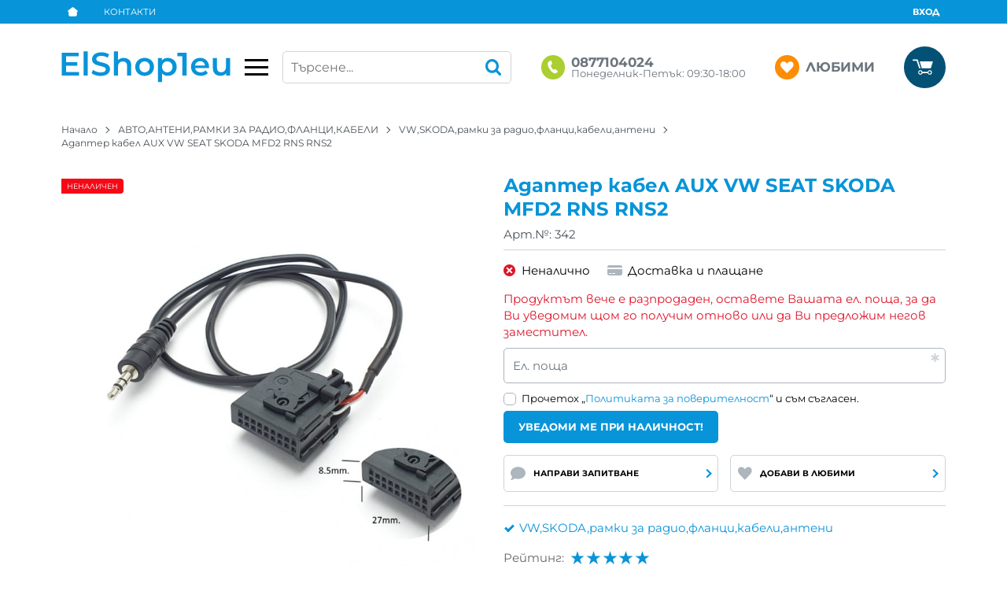

--- FILE ---
content_type: text/html; charset=UTF-8
request_url: https://elshop1eu.com/action/getDOM
body_size: 3677
content:
        <section class="product-page__slider">
            <div class="container">
                                <h2 class="bordered-heading"><span>Свързани продукти</span></h2>
                                <div class="row-lg row-xl row-xxl row-xxxl prod-slider-holder">
                    <div class="js-product-slider prod-slider tns-before-init">
                                                <div class="prod-slider__item">        <div data-id="2691"
            class="product-card  h-100 product-card--saleable product-card--lgrid product-card--slide">
                            <div class="product-card__holder">
                        <figure class="product-card__figure mb-2">
            <a class="product-card__link" href="/antena-za-avtomobil-vw-seat-skoda-s-konektor-fakra-i-usilvatel-an10145-2691" title="Антена за автомобил VW SEAT SKODA с конектор FAKRA и усилвател AN10145"
                 data-ecommerce="{&quot;google&quot;:{&quot;id&quot;:2691,&quot;name&quot;:&quot;\u0410\u043d\u0442\u0435\u043d\u0430 \u0437\u0430 \u0430\u0432\u0442\u043e\u043c\u043e\u0431\u0438\u043b VW SEAT SKODA \u0441 \u043a\u043e\u043d\u0435\u043a\u0442\u043e\u0440 FAKRA \u0438 \u0443\u0441\u0438\u043b\u0432\u0430\u0442\u0435\u043b AN10145&quot;,&quot;category&quot;:&quot;VW,SKODA,\u0440\u0430\u043c\u043a\u0438 \u0437\u0430 \u0440\u0430\u0434\u0438\u043e,\u0444\u043b\u0430\u043d\u0446\u0438,\u043a\u0430\u0431\u0435\u043b\u0438,\u0430\u043d\u0442\u0435\u043d\u0438&quot;,&quot;brand&quot;:&quot;&quot;,&quot;variant&quot;:&quot;&quot;,&quot;price&quot;:&quot;14.83&quot;,&quot;quantity&quot;:1,&quot;type&quot;:&quot;addProduct&quot;},&quot;facebook&quot;:{&quot;content_ids&quot;:2691,&quot;content_name&quot;:&quot;\u0410\u043d\u0442\u0435\u043d\u0430 \u0437\u0430 \u0430\u0432\u0442\u043e\u043c\u043e\u0431\u0438\u043b VW SEAT SKODA \u0441 \u043a\u043e\u043d\u0435\u043a\u0442\u043e\u0440 FAKRA \u0438 \u0443\u0441\u0438\u043b\u0432\u0430\u0442\u0435\u043b AN10145&quot;,&quot;content_category&quot;:&quot;VW,SKODA,\u0440\u0430\u043c\u043a\u0438 \u0437\u0430 \u0440\u0430\u0434\u0438\u043e,\u0444\u043b\u0430\u043d\u0446\u0438,\u043a\u0430\u0431\u0435\u043b\u0438,\u0430\u043d\u0442\u0435\u043d\u0438&quot;,&quot;value&quot;:&quot;14.83&quot;,&quot;currency&quot;:&quot;EUR&quot;,&quot;type&quot;:&quot;ViewContent&quot;}}">
                <img class="product-card__image js-lazy-slide"
                    src="/themes/elshop1eu/images/product.svg"
                    data-src="/thumbs/1/2847_325821_VWSEATSKODAFAKRAAN10145.jpg"
                    width="280"
                    height="280"
                    alt="Антена за автомобил VW SEAT SKODA с конектор FAKRA и усилвател AN10145">
            </a>
                    </figure>
                <div class="product-card__name mb-1">
            <a class="product-card__link" href="/antena-za-avtomobil-vw-seat-skoda-s-konektor-fakra-i-usilvatel-an10145-2691"
                title="Антена за автомобил VW SEAT SKODA с конектор FAKRA и усилвател AN10145"  data-ecommerce="{&quot;google&quot;:{&quot;id&quot;:2691,&quot;name&quot;:&quot;\u0410\u043d\u0442\u0435\u043d\u0430 \u0437\u0430 \u0430\u0432\u0442\u043e\u043c\u043e\u0431\u0438\u043b VW SEAT SKODA \u0441 \u043a\u043e\u043d\u0435\u043a\u0442\u043e\u0440 FAKRA \u0438 \u0443\u0441\u0438\u043b\u0432\u0430\u0442\u0435\u043b AN10145&quot;,&quot;category&quot;:&quot;VW,SKODA,\u0440\u0430\u043c\u043a\u0438 \u0437\u0430 \u0440\u0430\u0434\u0438\u043e,\u0444\u043b\u0430\u043d\u0446\u0438,\u043a\u0430\u0431\u0435\u043b\u0438,\u0430\u043d\u0442\u0435\u043d\u0438&quot;,&quot;brand&quot;:&quot;&quot;,&quot;variant&quot;:&quot;&quot;,&quot;price&quot;:&quot;14.83&quot;,&quot;quantity&quot;:1,&quot;type&quot;:&quot;addProduct&quot;},&quot;facebook&quot;:{&quot;content_ids&quot;:2691,&quot;content_name&quot;:&quot;\u0410\u043d\u0442\u0435\u043d\u0430 \u0437\u0430 \u0430\u0432\u0442\u043e\u043c\u043e\u0431\u0438\u043b VW SEAT SKODA \u0441 \u043a\u043e\u043d\u0435\u043a\u0442\u043e\u0440 FAKRA \u0438 \u0443\u0441\u0438\u043b\u0432\u0430\u0442\u0435\u043b AN10145&quot;,&quot;content_category&quot;:&quot;VW,SKODA,\u0440\u0430\u043c\u043a\u0438 \u0437\u0430 \u0440\u0430\u0434\u0438\u043e,\u0444\u043b\u0430\u043d\u0446\u0438,\u043a\u0430\u0431\u0435\u043b\u0438,\u0430\u043d\u0442\u0435\u043d\u0438&quot;,&quot;value&quot;:&quot;14.83&quot;,&quot;currency&quot;:&quot;EUR&quot;,&quot;type&quot;:&quot;ViewContent&quot;}}">
                Антена за автомобил VW SEAT SKODA с конектор FAKRA и усилвател AN10145            </a>
        </div>
                <div class="js-price-container prices  prod__prices text-center">
                    <div class="js-price prices__current">
                        <div class="prices__num">14.83</div>
            <div class="prices__delimer">&nbsp;</div>
            <div class="prices__currency">€</div>
                        <div class="prices__slash mx-1">/</div>
            <div class="js-price-eur prices__num" data-rate="0.51129188119622">29.00</div>
            <div class="prices__delimer">&nbsp;</div>
            <div class="prices__currency">лв.</div>
                    </div>
                </div>
                <div class="product-card__controls">
                        <div class="product-card__actions">
                            <span class="js-wish product-card__wish"
                    title="Любими">
                                        <svg class="svg svg--heart" aria-label="Heart" role="img">
                        <use xlink:href="#svg-heart"></use>
                    </svg>
                    <span class="js-wish-sr screen-readers-only"></span>
                </span>
                            </div>
                    <form class="buy-form js-add-to-cart product-card__buy js-show-cart-immediately" method="post" action="/cart">
            <input type="hidden" name="action" value="buy" />
            <input type="hidden" name="prod_id" value="2691" />
                        <input type="hidden" name="quantity" value="1" />
                            <button class="js-btn-buy buy-form__btn btn btn-buy btn--primary btn--rounded btn--sm" type="submit" ><span>Купи</span></button>
                        </form>
                </div>
                    </div>
                    </div>
        </div>
                                                <div class="prod-slider__item">        <div data-id="597"
            class="product-card  h-100 product-card--saleable product-card--lgrid product-card--slide">
                            <div class="product-card__holder">
                        <figure class="product-card__figure mb-2">
            <a class="product-card__link" href="/ramka-za-avtomobilno-radio-vw-beetle-1998-2010-1din-597" title="Рамка за автомобилно радио VW BEETLE 1998-2010 1DIN"
                 data-ecommerce="{&quot;google&quot;:{&quot;id&quot;:597,&quot;name&quot;:&quot;\u0420\u0430\u043c\u043a\u0430 \u0437\u0430 \u0430\u0432\u0442\u043e\u043c\u043e\u0431\u0438\u043b\u043d\u043e \u0440\u0430\u0434\u0438\u043e VW BEETLE 1998-2010 1DIN&quot;,&quot;category&quot;:&quot;VW,SKODA,\u0440\u0430\u043c\u043a\u0438 \u0437\u0430 \u0440\u0430\u0434\u0438\u043e,\u0444\u043b\u0430\u043d\u0446\u0438,\u043a\u0430\u0431\u0435\u043b\u0438,\u0430\u043d\u0442\u0435\u043d\u0438&quot;,&quot;brand&quot;:&quot;&quot;,&quot;variant&quot;:&quot;&quot;,&quot;price&quot;:&quot;11.25&quot;,&quot;quantity&quot;:1,&quot;type&quot;:&quot;addProduct&quot;},&quot;facebook&quot;:{&quot;content_ids&quot;:597,&quot;content_name&quot;:&quot;\u0420\u0430\u043c\u043a\u0430 \u0437\u0430 \u0430\u0432\u0442\u043e\u043c\u043e\u0431\u0438\u043b\u043d\u043e \u0440\u0430\u0434\u0438\u043e VW BEETLE 1998-2010 1DIN&quot;,&quot;content_category&quot;:&quot;VW,SKODA,\u0440\u0430\u043c\u043a\u0438 \u0437\u0430 \u0440\u0430\u0434\u0438\u043e,\u0444\u043b\u0430\u043d\u0446\u0438,\u043a\u0430\u0431\u0435\u043b\u0438,\u0430\u043d\u0442\u0435\u043d\u0438&quot;,&quot;value&quot;:&quot;11.25&quot;,&quot;currency&quot;:&quot;EUR&quot;,&quot;type&quot;:&quot;ViewContent&quot;}}">
                <img class="product-card__image js-lazy-slide"
                    src="/themes/elshop1eu/images/product.svg"
                    data-src="/thumbs/1/278_332482_VWBEETLE1998-20101DINII.jpg"
                    width="280"
                    height="280"
                    alt="Рамка за автомобилно радио VW BEETLE 1998-2010 1DIN">
            </a>
                    </figure>
                <div class="product-card__name mb-1">
            <a class="product-card__link" href="/ramka-za-avtomobilno-radio-vw-beetle-1998-2010-1din-597"
                title="Рамка за автомобилно радио VW BEETLE 1998-2010 1DIN"  data-ecommerce="{&quot;google&quot;:{&quot;id&quot;:597,&quot;name&quot;:&quot;\u0420\u0430\u043c\u043a\u0430 \u0437\u0430 \u0430\u0432\u0442\u043e\u043c\u043e\u0431\u0438\u043b\u043d\u043e \u0440\u0430\u0434\u0438\u043e VW BEETLE 1998-2010 1DIN&quot;,&quot;category&quot;:&quot;VW,SKODA,\u0440\u0430\u043c\u043a\u0438 \u0437\u0430 \u0440\u0430\u0434\u0438\u043e,\u0444\u043b\u0430\u043d\u0446\u0438,\u043a\u0430\u0431\u0435\u043b\u0438,\u0430\u043d\u0442\u0435\u043d\u0438&quot;,&quot;brand&quot;:&quot;&quot;,&quot;variant&quot;:&quot;&quot;,&quot;price&quot;:&quot;11.25&quot;,&quot;quantity&quot;:1,&quot;type&quot;:&quot;addProduct&quot;},&quot;facebook&quot;:{&quot;content_ids&quot;:597,&quot;content_name&quot;:&quot;\u0420\u0430\u043c\u043a\u0430 \u0437\u0430 \u0430\u0432\u0442\u043e\u043c\u043e\u0431\u0438\u043b\u043d\u043e \u0440\u0430\u0434\u0438\u043e VW BEETLE 1998-2010 1DIN&quot;,&quot;content_category&quot;:&quot;VW,SKODA,\u0440\u0430\u043c\u043a\u0438 \u0437\u0430 \u0440\u0430\u0434\u0438\u043e,\u0444\u043b\u0430\u043d\u0446\u0438,\u043a\u0430\u0431\u0435\u043b\u0438,\u0430\u043d\u0442\u0435\u043d\u0438&quot;,&quot;value&quot;:&quot;11.25&quot;,&quot;currency&quot;:&quot;EUR&quot;,&quot;type&quot;:&quot;ViewContent&quot;}}">
                Рамка за автомобилно радио VW BEETLE 1998-2010 1DIN            </a>
        </div>
                <div class="js-price-container prices  prod__prices text-center">
                    <div class="js-price prices__current">
                        <div class="prices__num">11.25</div>
            <div class="prices__delimer">&nbsp;</div>
            <div class="prices__currency">€</div>
                        <div class="prices__slash mx-1">/</div>
            <div class="js-price-eur prices__num" data-rate="0.51129188119622">22.00</div>
            <div class="prices__delimer">&nbsp;</div>
            <div class="prices__currency">лв.</div>
                    </div>
                </div>
                <div class="product-card__controls">
                        <div class="product-card__actions">
                            <span class="js-wish product-card__wish"
                    title="Любими">
                                        <svg class="svg svg--heart" aria-label="Heart" role="img">
                        <use xlink:href="#svg-heart"></use>
                    </svg>
                    <span class="js-wish-sr screen-readers-only"></span>
                </span>
                            </div>
                    <form class="buy-form js-add-to-cart product-card__buy js-show-cart-immediately" method="post" action="/cart">
            <input type="hidden" name="action" value="buy" />
            <input type="hidden" name="prod_id" value="597" />
                        <input type="hidden" name="quantity" value="1" />
                            <button class="js-btn-buy buy-form__btn btn btn-buy btn--primary btn--rounded btn--sm" type="submit" ><span>Купи</span></button>
                        </form>
                </div>
                    <span class="stickers product-card__stickers">
                    <span data-id="3" class="js-sticker stickers__sticker"  style="color: aqua;"><span class="stickers__sticker-title">Нов продукт</span>
        </span>
                    </span>
                        </div>
                    </div>
        </div>
                                                <div class="prod-slider__item">        <div data-id="1414"
            class="product-card  h-100 product-card--saleable product-card--lgrid product-card--slide">
                            <div class="product-card__holder">
                        <figure class="product-card__figure mb-2">
            <a class="product-card__link" href="/avto-antena-za-vw-skoda-audi-toyota-raku-ii-10142-1414" title="Авто антена за VW,SKODA,AUDI,TOYOTA,RAKU с усилвател,10142"
                 data-ecommerce="{&quot;google&quot;:{&quot;id&quot;:1414,&quot;name&quot;:&quot;\u0410\u0432\u0442\u043e \u0430\u043d\u0442\u0435\u043d\u0430 \u0437\u0430 VW,SKODA,AUDI,TOYOTA,RAKU \u0441 \u0443\u0441\u0438\u043b\u0432\u0430\u0442\u0435\u043b,10142&quot;,&quot;category&quot;:&quot;VW,SKODA,\u0440\u0430\u043c\u043a\u0438 \u0437\u0430 \u0440\u0430\u0434\u0438\u043e,\u0444\u043b\u0430\u043d\u0446\u0438,\u043a\u0430\u0431\u0435\u043b\u0438,\u0430\u043d\u0442\u0435\u043d\u0438&quot;,&quot;brand&quot;:&quot;&quot;,&quot;variant&quot;:&quot;&quot;,&quot;price&quot;:&quot;11.25&quot;,&quot;quantity&quot;:1,&quot;type&quot;:&quot;addProduct&quot;},&quot;facebook&quot;:{&quot;content_ids&quot;:1414,&quot;content_name&quot;:&quot;\u0410\u0432\u0442\u043e \u0430\u043d\u0442\u0435\u043d\u0430 \u0437\u0430 VW,SKODA,AUDI,TOYOTA,RAKU \u0441 \u0443\u0441\u0438\u043b\u0432\u0430\u0442\u0435\u043b,10142&quot;,&quot;content_category&quot;:&quot;VW,SKODA,\u0440\u0430\u043c\u043a\u0438 \u0437\u0430 \u0440\u0430\u0434\u0438\u043e,\u0444\u043b\u0430\u043d\u0446\u0438,\u043a\u0430\u0431\u0435\u043b\u0438,\u0430\u043d\u0442\u0435\u043d\u0438&quot;,&quot;value&quot;:&quot;11.25&quot;,&quot;currency&quot;:&quot;EUR&quot;,&quot;type&quot;:&quot;ViewContent&quot;}}">
                <img class="product-card__image js-lazy-slide"
                    src="/themes/elshop1eu/images/product.svg"
                    data-src="/thumbs/1/1194_458882_ANTAN10142RAKUIIACT.jpg"
                    width="280"
                    height="280"
                    alt="Авто антена за VW,SKODA,AUDI,TOYOTA,RAKU с усилвател,10142">
            </a>
                    </figure>
                <div class="product-card__name mb-1">
            <a class="product-card__link" href="/avto-antena-za-vw-skoda-audi-toyota-raku-ii-10142-1414"
                title="Авто антена за VW,SKODA,AUDI,TOYOTA,RAKU с усилвател,10142"  data-ecommerce="{&quot;google&quot;:{&quot;id&quot;:1414,&quot;name&quot;:&quot;\u0410\u0432\u0442\u043e \u0430\u043d\u0442\u0435\u043d\u0430 \u0437\u0430 VW,SKODA,AUDI,TOYOTA,RAKU \u0441 \u0443\u0441\u0438\u043b\u0432\u0430\u0442\u0435\u043b,10142&quot;,&quot;category&quot;:&quot;VW,SKODA,\u0440\u0430\u043c\u043a\u0438 \u0437\u0430 \u0440\u0430\u0434\u0438\u043e,\u0444\u043b\u0430\u043d\u0446\u0438,\u043a\u0430\u0431\u0435\u043b\u0438,\u0430\u043d\u0442\u0435\u043d\u0438&quot;,&quot;brand&quot;:&quot;&quot;,&quot;variant&quot;:&quot;&quot;,&quot;price&quot;:&quot;11.25&quot;,&quot;quantity&quot;:1,&quot;type&quot;:&quot;addProduct&quot;},&quot;facebook&quot;:{&quot;content_ids&quot;:1414,&quot;content_name&quot;:&quot;\u0410\u0432\u0442\u043e \u0430\u043d\u0442\u0435\u043d\u0430 \u0437\u0430 VW,SKODA,AUDI,TOYOTA,RAKU \u0441 \u0443\u0441\u0438\u043b\u0432\u0430\u0442\u0435\u043b,10142&quot;,&quot;content_category&quot;:&quot;VW,SKODA,\u0440\u0430\u043c\u043a\u0438 \u0437\u0430 \u0440\u0430\u0434\u0438\u043e,\u0444\u043b\u0430\u043d\u0446\u0438,\u043a\u0430\u0431\u0435\u043b\u0438,\u0430\u043d\u0442\u0435\u043d\u0438&quot;,&quot;value&quot;:&quot;11.25&quot;,&quot;currency&quot;:&quot;EUR&quot;,&quot;type&quot;:&quot;ViewContent&quot;}}">
                Авто антена за VW,SKODA,AUDI,TOYOTA,RAKU с усилвател,10142            </a>
        </div>
                <div class="js-price-container prices  prod__prices text-center">
                    <div class="js-price prices__current">
                        <div class="prices__num">11.25</div>
            <div class="prices__delimer">&nbsp;</div>
            <div class="prices__currency">€</div>
                        <div class="prices__slash mx-1">/</div>
            <div class="js-price-eur prices__num" data-rate="0.51129188119622">22.00</div>
            <div class="prices__delimer">&nbsp;</div>
            <div class="prices__currency">лв.</div>
                    </div>
                </div>
                <div class="product-card__controls">
                        <div class="product-card__actions">
                            <span class="js-wish product-card__wish"
                    title="Любими">
                                        <svg class="svg svg--heart" aria-label="Heart" role="img">
                        <use xlink:href="#svg-heart"></use>
                    </svg>
                    <span class="js-wish-sr screen-readers-only"></span>
                </span>
                            </div>
                    <form class="buy-form js-add-to-cart product-card__buy js-show-cart-immediately" method="post" action="/cart">
            <input type="hidden" name="action" value="buy" />
            <input type="hidden" name="prod_id" value="1414" />
                        <input type="hidden" name="quantity" value="1" />
                            <button class="js-btn-buy buy-form__btn btn btn-buy btn--primary btn--rounded btn--sm" type="submit" ><span>Купи</span></button>
                        </form>
                </div>
                    </div>
                    </div>
        </div>
                                                <div class="prod-slider__item">        <div data-id="2285"
            class="product-card  h-100 product-card--saleable product-card--lgrid product-card--slide">
                            <div class="product-card__holder">
                        <figure class="product-card__figure mb-2">
            <a class="product-card__link" href="/ramka-za-radio-vw-golf-v-vi-passat-b6-b7-polo-v-touran-2285" title="Рамка за авто радио VW,GOLF V VI,PASSAT B6 B7,POLO V,TOURAN"
                 data-ecommerce="{&quot;google&quot;:{&quot;id&quot;:2285,&quot;name&quot;:&quot;\u0420\u0430\u043c\u043a\u0430 \u0437\u0430 \u0430\u0432\u0442\u043e \u0440\u0430\u0434\u0438\u043e VW,GOLF V VI,PASSAT B6 B7,POLO V,TOURAN&quot;,&quot;category&quot;:&quot;VW,SKODA,\u0440\u0430\u043c\u043a\u0438 \u0437\u0430 \u0440\u0430\u0434\u0438\u043e,\u0444\u043b\u0430\u043d\u0446\u0438,\u043a\u0430\u0431\u0435\u043b\u0438,\u0430\u043d\u0442\u0435\u043d\u0438&quot;,&quot;brand&quot;:&quot;&quot;,&quot;variant&quot;:&quot;&quot;,&quot;price&quot;:&quot;10.23&quot;,&quot;quantity&quot;:1,&quot;type&quot;:&quot;addProduct&quot;},&quot;facebook&quot;:{&quot;content_ids&quot;:2285,&quot;content_name&quot;:&quot;\u0420\u0430\u043c\u043a\u0430 \u0437\u0430 \u0430\u0432\u0442\u043e \u0440\u0430\u0434\u0438\u043e VW,GOLF V VI,PASSAT B6 B7,POLO V,TOURAN&quot;,&quot;content_category&quot;:&quot;VW,SKODA,\u0440\u0430\u043c\u043a\u0438 \u0437\u0430 \u0440\u0430\u0434\u0438\u043e,\u0444\u043b\u0430\u043d\u0446\u0438,\u043a\u0430\u0431\u0435\u043b\u0438,\u0430\u043d\u0442\u0435\u043d\u0438&quot;,&quot;value&quot;:&quot;10.23&quot;,&quot;currency&quot;:&quot;EUR&quot;,&quot;type&quot;:&quot;ViewContent&quot;}}">
                <img class="product-card__image js-lazy-slide"
                    src="/themes/elshop1eu/images/product.svg"
                    data-src="/thumbs/1/2305_787060_VW.jpg"
                    width="280"
                    height="280"
                    alt="Рамка за авто радио VW,GOLF V VI,PASSAT B6 B7,POLO V,TOURAN">
            </a>
                    </figure>
                <div class="product-card__name mb-1">
            <a class="product-card__link" href="/ramka-za-radio-vw-golf-v-vi-passat-b6-b7-polo-v-touran-2285"
                title="Рамка за авто радио VW,GOLF V VI,PASSAT B6 B7,POLO V,TOURAN"  data-ecommerce="{&quot;google&quot;:{&quot;id&quot;:2285,&quot;name&quot;:&quot;\u0420\u0430\u043c\u043a\u0430 \u0437\u0430 \u0430\u0432\u0442\u043e \u0440\u0430\u0434\u0438\u043e VW,GOLF V VI,PASSAT B6 B7,POLO V,TOURAN&quot;,&quot;category&quot;:&quot;VW,SKODA,\u0440\u0430\u043c\u043a\u0438 \u0437\u0430 \u0440\u0430\u0434\u0438\u043e,\u0444\u043b\u0430\u043d\u0446\u0438,\u043a\u0430\u0431\u0435\u043b\u0438,\u0430\u043d\u0442\u0435\u043d\u0438&quot;,&quot;brand&quot;:&quot;&quot;,&quot;variant&quot;:&quot;&quot;,&quot;price&quot;:&quot;10.23&quot;,&quot;quantity&quot;:1,&quot;type&quot;:&quot;addProduct&quot;},&quot;facebook&quot;:{&quot;content_ids&quot;:2285,&quot;content_name&quot;:&quot;\u0420\u0430\u043c\u043a\u0430 \u0437\u0430 \u0430\u0432\u0442\u043e \u0440\u0430\u0434\u0438\u043e VW,GOLF V VI,PASSAT B6 B7,POLO V,TOURAN&quot;,&quot;content_category&quot;:&quot;VW,SKODA,\u0440\u0430\u043c\u043a\u0438 \u0437\u0430 \u0440\u0430\u0434\u0438\u043e,\u0444\u043b\u0430\u043d\u0446\u0438,\u043a\u0430\u0431\u0435\u043b\u0438,\u0430\u043d\u0442\u0435\u043d\u0438&quot;,&quot;value&quot;:&quot;10.23&quot;,&quot;currency&quot;:&quot;EUR&quot;,&quot;type&quot;:&quot;ViewContent&quot;}}">
                Рамка за авто радио VW,GOLF V VI,PASSAT B6 B7,POLO V,TOURAN            </a>
        </div>
                <div class="js-price-container prices  prod__prices text-center">
                    <div class="js-price prices__current">
                        <div class="prices__num">10.23</div>
            <div class="prices__delimer">&nbsp;</div>
            <div class="prices__currency">€</div>
                        <div class="prices__slash mx-1">/</div>
            <div class="js-price-eur prices__num" data-rate="0.51129188119622">20.01</div>
            <div class="prices__delimer">&nbsp;</div>
            <div class="prices__currency">лв.</div>
                    </div>
                </div>
                <div class="product-card__controls">
                        <div class="product-card__actions">
                            <span class="js-wish product-card__wish"
                    title="Любими">
                                        <svg class="svg svg--heart" aria-label="Heart" role="img">
                        <use xlink:href="#svg-heart"></use>
                    </svg>
                    <span class="js-wish-sr screen-readers-only"></span>
                </span>
                            </div>
                    <form class="buy-form js-add-to-cart product-card__buy js-show-cart-immediately" method="post" action="/cart">
            <input type="hidden" name="action" value="buy" />
            <input type="hidden" name="prod_id" value="2285" />
                        <input type="hidden" name="quantity" value="1" />
                            <button class="js-btn-buy buy-form__btn btn btn-buy btn--primary btn--rounded btn--sm" type="submit" ><span>Купи</span></button>
                        </form>
                </div>
                    </div>
                    </div>
        </div>
                                                <div class="prod-slider__item">        <div data-id="874"
            class="product-card  h-100 product-card--saleable product-card--lgrid product-card--slide">
                            <div class="product-card__holder">
                        <figure class="product-card__figure mb-2">
            <a class="product-card__link" href="/ramka-za-mediya-vw-golf-v-vi-passat-b6-b7-polo-v-9-874" title="Рамка за мултимедия VW,GOLF V/VI,PASSAT B6/B7,POLO V,9&amp;amp;quot;"
                 data-ecommerce="{&quot;google&quot;:{&quot;id&quot;:874,&quot;name&quot;:&quot;\u0420\u0430\u043c\u043a\u0430 \u0437\u0430 \u043c\u0443\u043b\u0442\u0438\u043c\u0435\u0434\u0438\u044f VW,GOLF V\/VI,PASSAT B6\/B7,POLO V,9&amp;amp;amp;quot;&quot;,&quot;category&quot;:&quot;VW,SKODA,\u0440\u0430\u043c\u043a\u0438 \u0437\u0430 \u0440\u0430\u0434\u0438\u043e,\u0444\u043b\u0430\u043d\u0446\u0438,\u043a\u0430\u0431\u0435\u043b\u0438,\u0430\u043d\u0442\u0435\u043d\u0438&quot;,&quot;brand&quot;:&quot;&quot;,&quot;variant&quot;:&quot;&quot;,&quot;price&quot;:&quot;23.01&quot;,&quot;quantity&quot;:1,&quot;type&quot;:&quot;addProduct&quot;},&quot;facebook&quot;:{&quot;content_ids&quot;:874,&quot;content_name&quot;:&quot;\u0420\u0430\u043c\u043a\u0430 \u0437\u0430 \u043c\u0443\u043b\u0442\u0438\u043c\u0435\u0434\u0438\u044f VW,GOLF V\/VI,PASSAT B6\/B7,POLO V,9&amp;amp;amp;quot;&quot;,&quot;content_category&quot;:&quot;VW,SKODA,\u0440\u0430\u043c\u043a\u0438 \u0437\u0430 \u0440\u0430\u0434\u0438\u043e,\u0444\u043b\u0430\u043d\u0446\u0438,\u043a\u0430\u0431\u0435\u043b\u0438,\u0430\u043d\u0442\u0435\u043d\u0438&quot;,&quot;value&quot;:&quot;23.01&quot;,&quot;currency&quot;:&quot;EUR&quot;,&quot;type&quot;:&quot;ViewContent&quot;}}">
                <img class="product-card__image js-lazy-slide"
                    src="/themes/elshop1eu/images/product.svg"
                    data-src="/thumbs/1/595_160708_VWGOLFVVIPASSATB6B7POLOV9.jpg"
                    width="280"
                    height="280"
                    alt="Рамка за мултимедия VW,GOLF V/VI,PASSAT B6/B7,POLO V,9&amp;amp;quot;">
            </a>
                    </figure>
                <div class="product-card__name mb-1">
            <a class="product-card__link" href="/ramka-za-mediya-vw-golf-v-vi-passat-b6-b7-polo-v-9-874"
                title="Рамка за мултимедия VW,GOLF V/VI,PASSAT B6/B7,POLO V,9&amp;amp;quot;"  data-ecommerce="{&quot;google&quot;:{&quot;id&quot;:874,&quot;name&quot;:&quot;\u0420\u0430\u043c\u043a\u0430 \u0437\u0430 \u043c\u0443\u043b\u0442\u0438\u043c\u0435\u0434\u0438\u044f VW,GOLF V\/VI,PASSAT B6\/B7,POLO V,9&amp;amp;amp;quot;&quot;,&quot;category&quot;:&quot;VW,SKODA,\u0440\u0430\u043c\u043a\u0438 \u0437\u0430 \u0440\u0430\u0434\u0438\u043e,\u0444\u043b\u0430\u043d\u0446\u0438,\u043a\u0430\u0431\u0435\u043b\u0438,\u0430\u043d\u0442\u0435\u043d\u0438&quot;,&quot;brand&quot;:&quot;&quot;,&quot;variant&quot;:&quot;&quot;,&quot;price&quot;:&quot;23.01&quot;,&quot;quantity&quot;:1,&quot;type&quot;:&quot;addProduct&quot;},&quot;facebook&quot;:{&quot;content_ids&quot;:874,&quot;content_name&quot;:&quot;\u0420\u0430\u043c\u043a\u0430 \u0437\u0430 \u043c\u0443\u043b\u0442\u0438\u043c\u0435\u0434\u0438\u044f VW,GOLF V\/VI,PASSAT B6\/B7,POLO V,9&amp;amp;amp;quot;&quot;,&quot;content_category&quot;:&quot;VW,SKODA,\u0440\u0430\u043c\u043a\u0438 \u0437\u0430 \u0440\u0430\u0434\u0438\u043e,\u0444\u043b\u0430\u043d\u0446\u0438,\u043a\u0430\u0431\u0435\u043b\u0438,\u0430\u043d\u0442\u0435\u043d\u0438&quot;,&quot;value&quot;:&quot;23.01&quot;,&quot;currency&quot;:&quot;EUR&quot;,&quot;type&quot;:&quot;ViewContent&quot;}}">
                Рамка за мултимедия VW,GOLF V/VI,PASSAT B6/B7,POLO V,9&amp;quot;            </a>
        </div>
                <div class="js-price-container prices  prod__prices text-center">
                    <div class="js-price prices__current">
                        <div class="prices__num">23.01</div>
            <div class="prices__delimer">&nbsp;</div>
            <div class="prices__currency">€</div>
                        <div class="prices__slash mx-1">/</div>
            <div class="js-price-eur prices__num" data-rate="0.51129188119622">45.00</div>
            <div class="prices__delimer">&nbsp;</div>
            <div class="prices__currency">лв.</div>
                    </div>
                </div>
                <div class="product-card__controls">
                        <div class="product-card__actions">
                            <span class="js-wish product-card__wish"
                    title="Любими">
                                        <svg class="svg svg--heart" aria-label="Heart" role="img">
                        <use xlink:href="#svg-heart"></use>
                    </svg>
                    <span class="js-wish-sr screen-readers-only"></span>
                </span>
                            </div>
                    <form class="buy-form js-add-to-cart product-card__buy js-show-cart-immediately" method="post" action="/cart">
            <input type="hidden" name="action" value="buy" />
            <input type="hidden" name="prod_id" value="874" />
                        <input type="hidden" name="quantity" value="1" />
                            <button class="js-btn-buy buy-form__btn btn btn-buy btn--primary btn--rounded btn--sm" type="submit" ><span>Купи</span></button>
                        </form>
                </div>
                    </div>
                    </div>
        </div>
                                                <div class="prod-slider__item">        <div data-id="1523"
            class="product-card  h-100 product-card--saleable product-card--lgrid product-card--slide">
                            <div class="product-card__holder">
                        <figure class="product-card__figure mb-2">
            <a class="product-card__link" href="/flanci-za-govoriteli-vw-golf-vi-vii-passat-seat-skoda-1523" title="Фланци за говорители VW,GOLF VI/VII,PASSAT,SEAT,SKODA,2бр."
                 data-ecommerce="{&quot;google&quot;:{&quot;id&quot;:1523,&quot;name&quot;:&quot;\u0424\u043b\u0430\u043d\u0446\u0438 \u0437\u0430 \u0433\u043e\u0432\u043e\u0440\u0438\u0442\u0435\u043b\u0438 VW,GOLF VI\/VII,PASSAT,SEAT,SKODA,2\u0431\u0440.&quot;,&quot;category&quot;:&quot;VW,SKODA,\u0440\u0430\u043c\u043a\u0438 \u0437\u0430 \u0440\u0430\u0434\u0438\u043e,\u0444\u043b\u0430\u043d\u0446\u0438,\u043a\u0430\u0431\u0435\u043b\u0438,\u0430\u043d\u0442\u0435\u043d\u0438&quot;,&quot;brand&quot;:&quot;&quot;,&quot;variant&quot;:&quot;&quot;,&quot;price&quot;:&quot;6.65&quot;,&quot;quantity&quot;:1,&quot;type&quot;:&quot;addProduct&quot;},&quot;facebook&quot;:{&quot;content_ids&quot;:1523,&quot;content_name&quot;:&quot;\u0424\u043b\u0430\u043d\u0446\u0438 \u0437\u0430 \u0433\u043e\u0432\u043e\u0440\u0438\u0442\u0435\u043b\u0438 VW,GOLF VI\/VII,PASSAT,SEAT,SKODA,2\u0431\u0440.&quot;,&quot;content_category&quot;:&quot;VW,SKODA,\u0440\u0430\u043c\u043a\u0438 \u0437\u0430 \u0440\u0430\u0434\u0438\u043e,\u0444\u043b\u0430\u043d\u0446\u0438,\u043a\u0430\u0431\u0435\u043b\u0438,\u0430\u043d\u0442\u0435\u043d\u0438&quot;,&quot;value&quot;:&quot;6.65&quot;,&quot;currency&quot;:&quot;EUR&quot;,&quot;type&quot;:&quot;ViewContent&quot;}}">
                <img class="product-card__image js-lazy-slide"
                    src="/themes/elshop1eu/images/product.svg"
                    data-src="/thumbs/1/1337_466306_VWGOLFVI572239.JPG"
                    width="280"
                    height="280"
                    alt="Фланци за говорители VW,GOLF VI/VII,PASSAT,SEAT,SKODA,2бр.">
            </a>
                    </figure>
                <div class="product-card__name mb-1">
            <a class="product-card__link" href="/flanci-za-govoriteli-vw-golf-vi-vii-passat-seat-skoda-1523"
                title="Фланци за говорители VW,GOLF VI/VII,PASSAT,SEAT,SKODA,2бр."  data-ecommerce="{&quot;google&quot;:{&quot;id&quot;:1523,&quot;name&quot;:&quot;\u0424\u043b\u0430\u043d\u0446\u0438 \u0437\u0430 \u0433\u043e\u0432\u043e\u0440\u0438\u0442\u0435\u043b\u0438 VW,GOLF VI\/VII,PASSAT,SEAT,SKODA,2\u0431\u0440.&quot;,&quot;category&quot;:&quot;VW,SKODA,\u0440\u0430\u043c\u043a\u0438 \u0437\u0430 \u0440\u0430\u0434\u0438\u043e,\u0444\u043b\u0430\u043d\u0446\u0438,\u043a\u0430\u0431\u0435\u043b\u0438,\u0430\u043d\u0442\u0435\u043d\u0438&quot;,&quot;brand&quot;:&quot;&quot;,&quot;variant&quot;:&quot;&quot;,&quot;price&quot;:&quot;6.65&quot;,&quot;quantity&quot;:1,&quot;type&quot;:&quot;addProduct&quot;},&quot;facebook&quot;:{&quot;content_ids&quot;:1523,&quot;content_name&quot;:&quot;\u0424\u043b\u0430\u043d\u0446\u0438 \u0437\u0430 \u0433\u043e\u0432\u043e\u0440\u0438\u0442\u0435\u043b\u0438 VW,GOLF VI\/VII,PASSAT,SEAT,SKODA,2\u0431\u0440.&quot;,&quot;content_category&quot;:&quot;VW,SKODA,\u0440\u0430\u043c\u043a\u0438 \u0437\u0430 \u0440\u0430\u0434\u0438\u043e,\u0444\u043b\u0430\u043d\u0446\u0438,\u043a\u0430\u0431\u0435\u043b\u0438,\u0430\u043d\u0442\u0435\u043d\u0438&quot;,&quot;value&quot;:&quot;6.65&quot;,&quot;currency&quot;:&quot;EUR&quot;,&quot;type&quot;:&quot;ViewContent&quot;}}">
                Фланци за говорители VW,GOLF VI/VII,PASSAT,SEAT,SKODA,2бр.            </a>
        </div>
                <div class="js-price-container prices  prod__prices text-center">
                    <div class="js-price prices__current">
                        <div class="prices__num">6.65</div>
            <div class="prices__delimer">&nbsp;</div>
            <div class="prices__currency">€</div>
                        <div class="prices__slash mx-1">/</div>
            <div class="js-price-eur prices__num" data-rate="0.51129188119622">13.01</div>
            <div class="prices__delimer">&nbsp;</div>
            <div class="prices__currency">лв.</div>
                    </div>
                </div>
                <div class="product-card__controls">
                        <div class="product-card__actions">
                            <span class="js-wish product-card__wish"
                    title="Любими">
                                        <svg class="svg svg--heart" aria-label="Heart" role="img">
                        <use xlink:href="#svg-heart"></use>
                    </svg>
                    <span class="js-wish-sr screen-readers-only"></span>
                </span>
                            </div>
                    <form class="buy-form js-add-to-cart product-card__buy js-show-cart-immediately" method="post" action="/cart">
            <input type="hidden" name="action" value="buy" />
            <input type="hidden" name="prod_id" value="1523" />
                        <input type="hidden" name="quantity" value="1" />
                            <button class="js-btn-buy buy-form__btn btn btn-buy btn--primary btn--rounded btn--sm" type="submit" ><span>Купи</span></button>
                        </form>
                </div>
                    </div>
                    </div>
        </div>
                                                <div class="prod-slider__item">        <div data-id="2633"
            class="product-card  h-100 product-card--saleable product-card--lgrid product-card--slide">
                            <div class="product-card__holder">
                        <figure class="product-card__figure mb-2">
            <a class="product-card__link" href="/flanci-za-avtomobilni-govoriteli-vw-crafter-sprinter-vito-2003-13cm-komplekt-2br-2633" title="Фланци за автомобилни говорители VW CRAFTER SPRINTER VITO 2003-13cm. Комплект 2бр."
                 data-ecommerce="{&quot;google&quot;:{&quot;id&quot;:2633,&quot;name&quot;:&quot;\u0424\u043b\u0430\u043d\u0446\u0438 \u0437\u0430 \u0430\u0432\u0442\u043e\u043c\u043e\u0431\u0438\u043b\u043d\u0438 \u0433\u043e\u0432\u043e\u0440\u0438\u0442\u0435\u043b\u0438 VW CRAFTER SPRINTER VITO 2003-13cm. \u041a\u043e\u043c\u043f\u043b\u0435\u043a\u0442 2\u0431\u0440.&quot;,&quot;category&quot;:&quot;VW,SKODA,\u0440\u0430\u043c\u043a\u0438 \u0437\u0430 \u0440\u0430\u0434\u0438\u043e,\u0444\u043b\u0430\u043d\u0446\u0438,\u043a\u0430\u0431\u0435\u043b\u0438,\u0430\u043d\u0442\u0435\u043d\u0438&quot;,&quot;brand&quot;:&quot;&quot;,&quot;variant&quot;:&quot;&quot;,&quot;price&quot;:&quot;9.20&quot;,&quot;quantity&quot;:1,&quot;type&quot;:&quot;addProduct&quot;},&quot;facebook&quot;:{&quot;content_ids&quot;:2633,&quot;content_name&quot;:&quot;\u0424\u043b\u0430\u043d\u0446\u0438 \u0437\u0430 \u0430\u0432\u0442\u043e\u043c\u043e\u0431\u0438\u043b\u043d\u0438 \u0433\u043e\u0432\u043e\u0440\u0438\u0442\u0435\u043b\u0438 VW CRAFTER SPRINTER VITO 2003-13cm. \u041a\u043e\u043c\u043f\u043b\u0435\u043a\u0442 2\u0431\u0440.&quot;,&quot;content_category&quot;:&quot;VW,SKODA,\u0440\u0430\u043c\u043a\u0438 \u0437\u0430 \u0440\u0430\u0434\u0438\u043e,\u0444\u043b\u0430\u043d\u0446\u0438,\u043a\u0430\u0431\u0435\u043b\u0438,\u0430\u043d\u0442\u0435\u043d\u0438&quot;,&quot;value&quot;:&quot;9.20&quot;,&quot;currency&quot;:&quot;EUR&quot;,&quot;type&quot;:&quot;ViewContent&quot;}}">
                <img class="product-card__image js-lazy-slide"
                    src="/themes/elshop1eu/images/product.svg"
                    data-src="/thumbs/1/2788_488198_VWCRAFTERSPRINTERVITOII.jpg"
                    width="280"
                    height="280"
                    alt="Фланци за автомобилни говорители VW CRAFTER SPRINTER VITO 2003-13cm. Комплект 2бр.">
            </a>
                    </figure>
                <div class="product-card__name mb-1">
            <a class="product-card__link" href="/flanci-za-avtomobilni-govoriteli-vw-crafter-sprinter-vito-2003-13cm-komplekt-2br-2633"
                title="Фланци за автомобилни говорители VW CRAFTER SPRINTER VITO 2003-13cm. Комплект 2бр."  data-ecommerce="{&quot;google&quot;:{&quot;id&quot;:2633,&quot;name&quot;:&quot;\u0424\u043b\u0430\u043d\u0446\u0438 \u0437\u0430 \u0430\u0432\u0442\u043e\u043c\u043e\u0431\u0438\u043b\u043d\u0438 \u0433\u043e\u0432\u043e\u0440\u0438\u0442\u0435\u043b\u0438 VW CRAFTER SPRINTER VITO 2003-13cm. \u041a\u043e\u043c\u043f\u043b\u0435\u043a\u0442 2\u0431\u0440.&quot;,&quot;category&quot;:&quot;VW,SKODA,\u0440\u0430\u043c\u043a\u0438 \u0437\u0430 \u0440\u0430\u0434\u0438\u043e,\u0444\u043b\u0430\u043d\u0446\u0438,\u043a\u0430\u0431\u0435\u043b\u0438,\u0430\u043d\u0442\u0435\u043d\u0438&quot;,&quot;brand&quot;:&quot;&quot;,&quot;variant&quot;:&quot;&quot;,&quot;price&quot;:&quot;9.20&quot;,&quot;quantity&quot;:1,&quot;type&quot;:&quot;addProduct&quot;},&quot;facebook&quot;:{&quot;content_ids&quot;:2633,&quot;content_name&quot;:&quot;\u0424\u043b\u0430\u043d\u0446\u0438 \u0437\u0430 \u0430\u0432\u0442\u043e\u043c\u043e\u0431\u0438\u043b\u043d\u0438 \u0433\u043e\u0432\u043e\u0440\u0438\u0442\u0435\u043b\u0438 VW CRAFTER SPRINTER VITO 2003-13cm. \u041a\u043e\u043c\u043f\u043b\u0435\u043a\u0442 2\u0431\u0440.&quot;,&quot;content_category&quot;:&quot;VW,SKODA,\u0440\u0430\u043c\u043a\u0438 \u0437\u0430 \u0440\u0430\u0434\u0438\u043e,\u0444\u043b\u0430\u043d\u0446\u0438,\u043a\u0430\u0431\u0435\u043b\u0438,\u0430\u043d\u0442\u0435\u043d\u0438&quot;,&quot;value&quot;:&quot;9.20&quot;,&quot;currency&quot;:&quot;EUR&quot;,&quot;type&quot;:&quot;ViewContent&quot;}}">
                Фланци за автомобилни говорители VW CRAFTER SPRINTER VITO 2003-13cm. Комплект 2бр.            </a>
        </div>
                <div class="js-price-container prices  prod__prices text-center">
                    <div class="js-price prices__current">
                        <div class="prices__num">9.20</div>
            <div class="prices__delimer">&nbsp;</div>
            <div class="prices__currency">€</div>
                        <div class="prices__slash mx-1">/</div>
            <div class="js-price-eur prices__num" data-rate="0.51129188119622">17.99</div>
            <div class="prices__delimer">&nbsp;</div>
            <div class="prices__currency">лв.</div>
                    </div>
                </div>
                <div class="product-card__controls">
                        <div class="product-card__actions">
                            <span class="js-wish product-card__wish"
                    title="Любими">
                                        <svg class="svg svg--heart" aria-label="Heart" role="img">
                        <use xlink:href="#svg-heart"></use>
                    </svg>
                    <span class="js-wish-sr screen-readers-only"></span>
                </span>
                            </div>
                    <form class="buy-form js-add-to-cart product-card__buy js-show-cart-immediately" method="post" action="/cart">
            <input type="hidden" name="action" value="buy" />
            <input type="hidden" name="prod_id" value="2633" />
                        <input type="hidden" name="quantity" value="1" />
                            <button class="js-btn-buy buy-form__btn btn btn-buy btn--primary btn--rounded btn--sm" type="submit" ><span>Купи</span></button>
                        </form>
                </div>
                    </div>
                    </div>
        </div>
                                                <div class="prod-slider__item">        <div data-id="330"
            class="product-card  h-100 product-card--saleable product-card--lgrid product-card--slide">
                            <div class="product-card__holder">
                        <figure class="product-card__figure mb-2">
            <a class="product-card__link" href="/kosh-djob-za-avto-radio-vw-citroen-ford-seat-koda-volvo-330" title="Кош,джоб за авто радио VW,Citroen,Ford,Seat,Skoda,Volvo"
                 data-ecommerce="{&quot;google&quot;:{&quot;id&quot;:330,&quot;name&quot;:&quot;\u041a\u043e\u0448,\u0434\u0436\u043e\u0431 \u0437\u0430 \u0430\u0432\u0442\u043e \u0440\u0430\u0434\u0438\u043e VW,Citroen,Ford,Seat,Skoda,Volvo&quot;,&quot;category&quot;:&quot;VW,SKODA,\u0440\u0430\u043c\u043a\u0438 \u0437\u0430 \u0440\u0430\u0434\u0438\u043e,\u0444\u043b\u0430\u043d\u0446\u0438,\u043a\u0430\u0431\u0435\u043b\u0438,\u0430\u043d\u0442\u0435\u043d\u0438&quot;,&quot;brand&quot;:&quot;&quot;,&quot;variant&quot;:&quot;&quot;,&quot;price&quot;:&quot;6.60&quot;,&quot;quantity&quot;:1,&quot;type&quot;:&quot;addProduct&quot;},&quot;facebook&quot;:{&quot;content_ids&quot;:330,&quot;content_name&quot;:&quot;\u041a\u043e\u0448,\u0434\u0436\u043e\u0431 \u0437\u0430 \u0430\u0432\u0442\u043e \u0440\u0430\u0434\u0438\u043e VW,Citroen,Ford,Seat,Skoda,Volvo&quot;,&quot;content_category&quot;:&quot;VW,SKODA,\u0440\u0430\u043c\u043a\u0438 \u0437\u0430 \u0440\u0430\u0434\u0438\u043e,\u0444\u043b\u0430\u043d\u0446\u0438,\u043a\u0430\u0431\u0435\u043b\u0438,\u0430\u043d\u0442\u0435\u043d\u0438&quot;,&quot;value&quot;:&quot;6.60&quot;,&quot;currency&quot;:&quot;EUR&quot;,&quot;type&quot;:&quot;ViewContent&quot;}}">
                <img class="product-card__image js-lazy-slide"
                    src="/themes/elshop1eu/images/product.svg"
                    data-src="/thumbs/1/2467_255562_VWPASSATPOLO572104A.jpg"
                    width="280"
                    height="280"
                    alt="Кош,джоб за авто радио VW,Citroen,Ford,Seat,Skoda,Volvo">
            </a>
                    </figure>
                <div class="product-card__name mb-1">
            <a class="product-card__link" href="/kosh-djob-za-avto-radio-vw-citroen-ford-seat-koda-volvo-330"
                title="Кош,джоб за авто радио VW,Citroen,Ford,Seat,Skoda,Volvo"  data-ecommerce="{&quot;google&quot;:{&quot;id&quot;:330,&quot;name&quot;:&quot;\u041a\u043e\u0448,\u0434\u0436\u043e\u0431 \u0437\u0430 \u0430\u0432\u0442\u043e \u0440\u0430\u0434\u0438\u043e VW,Citroen,Ford,Seat,Skoda,Volvo&quot;,&quot;category&quot;:&quot;VW,SKODA,\u0440\u0430\u043c\u043a\u0438 \u0437\u0430 \u0440\u0430\u0434\u0438\u043e,\u0444\u043b\u0430\u043d\u0446\u0438,\u043a\u0430\u0431\u0435\u043b\u0438,\u0430\u043d\u0442\u0435\u043d\u0438&quot;,&quot;brand&quot;:&quot;&quot;,&quot;variant&quot;:&quot;&quot;,&quot;price&quot;:&quot;6.60&quot;,&quot;quantity&quot;:1,&quot;type&quot;:&quot;addProduct&quot;},&quot;facebook&quot;:{&quot;content_ids&quot;:330,&quot;content_name&quot;:&quot;\u041a\u043e\u0448,\u0434\u0436\u043e\u0431 \u0437\u0430 \u0430\u0432\u0442\u043e \u0440\u0430\u0434\u0438\u043e VW,Citroen,Ford,Seat,Skoda,Volvo&quot;,&quot;content_category&quot;:&quot;VW,SKODA,\u0440\u0430\u043c\u043a\u0438 \u0437\u0430 \u0440\u0430\u0434\u0438\u043e,\u0444\u043b\u0430\u043d\u0446\u0438,\u043a\u0430\u0431\u0435\u043b\u0438,\u0430\u043d\u0442\u0435\u043d\u0438&quot;,&quot;value&quot;:&quot;6.60&quot;,&quot;currency&quot;:&quot;EUR&quot;,&quot;type&quot;:&quot;ViewContent&quot;}}">
                Кош,джоб за авто радио VW,Citroen,Ford,Seat,Skoda,Volvo            </a>
        </div>
                <div class="js-price-container prices  prod__prices text-center">
                    <div class="js-price prices__current">
                        <div class="prices__num">6.60</div>
            <div class="prices__delimer">&nbsp;</div>
            <div class="prices__currency">€</div>
                        <div class="prices__slash mx-1">/</div>
            <div class="js-price-eur prices__num" data-rate="0.51129188119622">12.91</div>
            <div class="prices__delimer">&nbsp;</div>
            <div class="prices__currency">лв.</div>
                    </div>
                </div>
                <div class="product-card__controls">
                        <div class="product-card__actions">
                            <span class="js-wish product-card__wish"
                    title="Любими">
                                        <svg class="svg svg--heart" aria-label="Heart" role="img">
                        <use xlink:href="#svg-heart"></use>
                    </svg>
                    <span class="js-wish-sr screen-readers-only"></span>
                </span>
                            </div>
                    <form class="buy-form js-add-to-cart product-card__buy js-show-cart-immediately" method="post" action="/cart">
            <input type="hidden" name="action" value="buy" />
            <input type="hidden" name="prod_id" value="330" />
                        <input type="hidden" name="quantity" value="1" />
                            <button class="js-btn-buy buy-form__btn btn btn-buy btn--primary btn--rounded btn--sm" type="submit" ><span>Купи</span></button>
                        </form>
                </div>
                    </div>
                    </div>
        </div>
                                                <div class="prod-slider__item">        <div data-id="1279"
            class="product-card  h-100 product-card--saleable product-card--lgrid product-card--slide">
                            <div class="product-card__holder">
                        <figure class="product-card__figure mb-2">
            <a class="product-card__link" href="/antena-za-avtomobil-vw-skoda-audi-raku-iis-usilvatel-1279" title="Антена за автомобил VW,SKODA,AUDI,RAKU II,10151 с усилвател"
                 data-ecommerce="{&quot;google&quot;:{&quot;id&quot;:1279,&quot;name&quot;:&quot;\u0410\u043d\u0442\u0435\u043d\u0430 \u0437\u0430 \u0430\u0432\u0442\u043e\u043c\u043e\u0431\u0438\u043b VW,SKODA,AUDI,RAKU II,10151 \u0441 \u0443\u0441\u0438\u043b\u0432\u0430\u0442\u0435\u043b&quot;,&quot;category&quot;:&quot;VW,SKODA,\u0440\u0430\u043c\u043a\u0438 \u0437\u0430 \u0440\u0430\u0434\u0438\u043e,\u0444\u043b\u0430\u043d\u0446\u0438,\u043a\u0430\u0431\u0435\u043b\u0438,\u0430\u043d\u0442\u0435\u043d\u0438&quot;,&quot;brand&quot;:&quot;&quot;,&quot;variant&quot;:&quot;&quot;,&quot;price&quot;:&quot;13.80&quot;,&quot;quantity&quot;:1,&quot;type&quot;:&quot;addProduct&quot;},&quot;facebook&quot;:{&quot;content_ids&quot;:1279,&quot;content_name&quot;:&quot;\u0410\u043d\u0442\u0435\u043d\u0430 \u0437\u0430 \u0430\u0432\u0442\u043e\u043c\u043e\u0431\u0438\u043b VW,SKODA,AUDI,RAKU II,10151 \u0441 \u0443\u0441\u0438\u043b\u0432\u0430\u0442\u0435\u043b&quot;,&quot;content_category&quot;:&quot;VW,SKODA,\u0440\u0430\u043c\u043a\u0438 \u0437\u0430 \u0440\u0430\u0434\u0438\u043e,\u0444\u043b\u0430\u043d\u0446\u0438,\u043a\u0430\u0431\u0435\u043b\u0438,\u0430\u043d\u0442\u0435\u043d\u0438&quot;,&quot;value&quot;:&quot;13.80&quot;,&quot;currency&quot;:&quot;EUR&quot;,&quot;type&quot;:&quot;ViewContent&quot;}}">
                <img class="product-card__image js-lazy-slide"
                    src="/themes/elshop1eu/images/product.svg"
                    data-src="/thumbs/1/1047_268610_VWSKODAAUDIRAKUIIAN10151.JPG"
                    width="280"
                    height="280"
                    alt="Антена за автомобил VW,SKODA,AUDI,RAKU II,10151 с усилвател">
            </a>
                    </figure>
                <div class="product-card__name mb-1">
            <a class="product-card__link" href="/antena-za-avtomobil-vw-skoda-audi-raku-iis-usilvatel-1279"
                title="Антена за автомобил VW,SKODA,AUDI,RAKU II,10151 с усилвател"  data-ecommerce="{&quot;google&quot;:{&quot;id&quot;:1279,&quot;name&quot;:&quot;\u0410\u043d\u0442\u0435\u043d\u0430 \u0437\u0430 \u0430\u0432\u0442\u043e\u043c\u043e\u0431\u0438\u043b VW,SKODA,AUDI,RAKU II,10151 \u0441 \u0443\u0441\u0438\u043b\u0432\u0430\u0442\u0435\u043b&quot;,&quot;category&quot;:&quot;VW,SKODA,\u0440\u0430\u043c\u043a\u0438 \u0437\u0430 \u0440\u0430\u0434\u0438\u043e,\u0444\u043b\u0430\u043d\u0446\u0438,\u043a\u0430\u0431\u0435\u043b\u0438,\u0430\u043d\u0442\u0435\u043d\u0438&quot;,&quot;brand&quot;:&quot;&quot;,&quot;variant&quot;:&quot;&quot;,&quot;price&quot;:&quot;13.80&quot;,&quot;quantity&quot;:1,&quot;type&quot;:&quot;addProduct&quot;},&quot;facebook&quot;:{&quot;content_ids&quot;:1279,&quot;content_name&quot;:&quot;\u0410\u043d\u0442\u0435\u043d\u0430 \u0437\u0430 \u0430\u0432\u0442\u043e\u043c\u043e\u0431\u0438\u043b VW,SKODA,AUDI,RAKU II,10151 \u0441 \u0443\u0441\u0438\u043b\u0432\u0430\u0442\u0435\u043b&quot;,&quot;content_category&quot;:&quot;VW,SKODA,\u0440\u0430\u043c\u043a\u0438 \u0437\u0430 \u0440\u0430\u0434\u0438\u043e,\u0444\u043b\u0430\u043d\u0446\u0438,\u043a\u0430\u0431\u0435\u043b\u0438,\u0430\u043d\u0442\u0435\u043d\u0438&quot;,&quot;value&quot;:&quot;13.80&quot;,&quot;currency&quot;:&quot;EUR&quot;,&quot;type&quot;:&quot;ViewContent&quot;}}">
                Антена за автомобил VW,SKODA,AUDI,RAKU II,10151 с усилвател            </a>
        </div>
                <div class="js-price-container prices  prod__prices text-center">
                    <div class="js-price prices__current">
                        <div class="prices__num">13.80</div>
            <div class="prices__delimer">&nbsp;</div>
            <div class="prices__currency">€</div>
                        <div class="prices__slash mx-1">/</div>
            <div class="js-price-eur prices__num" data-rate="0.51129188119622">26.99</div>
            <div class="prices__delimer">&nbsp;</div>
            <div class="prices__currency">лв.</div>
                    </div>
                </div>
                <div class="product-card__controls">
                        <div class="product-card__actions">
                            <span class="js-wish product-card__wish"
                    title="Любими">
                                        <svg class="svg svg--heart" aria-label="Heart" role="img">
                        <use xlink:href="#svg-heart"></use>
                    </svg>
                    <span class="js-wish-sr screen-readers-only"></span>
                </span>
                            </div>
                    <form class="buy-form js-add-to-cart product-card__buy js-show-cart-immediately" method="post" action="/cart">
            <input type="hidden" name="action" value="buy" />
            <input type="hidden" name="prod_id" value="1279" />
                        <input type="hidden" name="quantity" value="1" />
                            <button class="js-btn-buy buy-form__btn btn btn-buy btn--primary btn--rounded btn--sm" type="submit" ><span>Купи</span></button>
                        </form>
                </div>
                    </div>
                    </div>
        </div>
                                                <div class="prod-slider__item">        <div data-id="2093"
            class="product-card  h-100 product-card--saleable product-card--lgrid product-card--slide">
                            <div class="product-card__holder">
                        <figure class="product-card__figure mb-2">
            <a class="product-card__link" href="/flanci-za-govoriteli-vw-golf-v-vi-passat-b8-t5-touran-2093" title="Фланци за говорители VW,GOLF V/VI,PASSAT B8,T5,TOURAN,2бр."
                 data-ecommerce="{&quot;google&quot;:{&quot;id&quot;:2093,&quot;name&quot;:&quot;\u0424\u043b\u0430\u043d\u0446\u0438 \u0437\u0430 \u0433\u043e\u0432\u043e\u0440\u0438\u0442\u0435\u043b\u0438 VW,GOLF V\/VI,PASSAT B8,T5,TOURAN,2\u0431\u0440.&quot;,&quot;category&quot;:&quot;VW,SKODA,\u0440\u0430\u043c\u043a\u0438 \u0437\u0430 \u0440\u0430\u0434\u0438\u043e,\u0444\u043b\u0430\u043d\u0446\u0438,\u043a\u0430\u0431\u0435\u043b\u0438,\u0430\u043d\u0442\u0435\u043d\u0438&quot;,&quot;brand&quot;:&quot;&quot;,&quot;variant&quot;:&quot;&quot;,&quot;price&quot;:&quot;6.65&quot;,&quot;quantity&quot;:1,&quot;type&quot;:&quot;addProduct&quot;},&quot;facebook&quot;:{&quot;content_ids&quot;:2093,&quot;content_name&quot;:&quot;\u0424\u043b\u0430\u043d\u0446\u0438 \u0437\u0430 \u0433\u043e\u0432\u043e\u0440\u0438\u0442\u0435\u043b\u0438 VW,GOLF V\/VI,PASSAT B8,T5,TOURAN,2\u0431\u0440.&quot;,&quot;content_category&quot;:&quot;VW,SKODA,\u0440\u0430\u043c\u043a\u0438 \u0437\u0430 \u0440\u0430\u0434\u0438\u043e,\u0444\u043b\u0430\u043d\u0446\u0438,\u043a\u0430\u0431\u0435\u043b\u0438,\u0430\u043d\u0442\u0435\u043d\u0438&quot;,&quot;value&quot;:&quot;6.65&quot;,&quot;currency&quot;:&quot;EUR&quot;,&quot;type&quot;:&quot;ViewContent&quot;}}">
                <img class="product-card__image js-lazy-slide"
                    src="/themes/elshop1eu/images/product.svg"
                    data-src="/thumbs/1/2057_226654_FLAVWGOLFV041726.jpg"
                    width="280"
                    height="280"
                    alt="Фланци за говорители VW,GOLF V/VI,PASSAT B8,T5,TOURAN,2бр.">
            </a>
                    </figure>
                <div class="product-card__name mb-1">
            <a class="product-card__link" href="/flanci-za-govoriteli-vw-golf-v-vi-passat-b8-t5-touran-2093"
                title="Фланци за говорители VW,GOLF V/VI,PASSAT B8,T5,TOURAN,2бр."  data-ecommerce="{&quot;google&quot;:{&quot;id&quot;:2093,&quot;name&quot;:&quot;\u0424\u043b\u0430\u043d\u0446\u0438 \u0437\u0430 \u0433\u043e\u0432\u043e\u0440\u0438\u0442\u0435\u043b\u0438 VW,GOLF V\/VI,PASSAT B8,T5,TOURAN,2\u0431\u0440.&quot;,&quot;category&quot;:&quot;VW,SKODA,\u0440\u0430\u043c\u043a\u0438 \u0437\u0430 \u0440\u0430\u0434\u0438\u043e,\u0444\u043b\u0430\u043d\u0446\u0438,\u043a\u0430\u0431\u0435\u043b\u0438,\u0430\u043d\u0442\u0435\u043d\u0438&quot;,&quot;brand&quot;:&quot;&quot;,&quot;variant&quot;:&quot;&quot;,&quot;price&quot;:&quot;6.65&quot;,&quot;quantity&quot;:1,&quot;type&quot;:&quot;addProduct&quot;},&quot;facebook&quot;:{&quot;content_ids&quot;:2093,&quot;content_name&quot;:&quot;\u0424\u043b\u0430\u043d\u0446\u0438 \u0437\u0430 \u0433\u043e\u0432\u043e\u0440\u0438\u0442\u0435\u043b\u0438 VW,GOLF V\/VI,PASSAT B8,T5,TOURAN,2\u0431\u0440.&quot;,&quot;content_category&quot;:&quot;VW,SKODA,\u0440\u0430\u043c\u043a\u0438 \u0437\u0430 \u0440\u0430\u0434\u0438\u043e,\u0444\u043b\u0430\u043d\u0446\u0438,\u043a\u0430\u0431\u0435\u043b\u0438,\u0430\u043d\u0442\u0435\u043d\u0438&quot;,&quot;value&quot;:&quot;6.65&quot;,&quot;currency&quot;:&quot;EUR&quot;,&quot;type&quot;:&quot;ViewContent&quot;}}">
                Фланци за говорители VW,GOLF V/VI,PASSAT B8,T5,TOURAN,2бр.            </a>
        </div>
                <div class="js-price-container prices  prod__prices text-center">
                    <div class="js-price prices__current">
                        <div class="prices__num">6.65</div>
            <div class="prices__delimer">&nbsp;</div>
            <div class="prices__currency">€</div>
                        <div class="prices__slash mx-1">/</div>
            <div class="js-price-eur prices__num" data-rate="0.51129188119622">13.01</div>
            <div class="prices__delimer">&nbsp;</div>
            <div class="prices__currency">лв.</div>
                    </div>
                </div>
                <div class="product-card__controls">
                        <div class="product-card__actions">
                            <span class="js-wish product-card__wish"
                    title="Любими">
                                        <svg class="svg svg--heart" aria-label="Heart" role="img">
                        <use xlink:href="#svg-heart"></use>
                    </svg>
                    <span class="js-wish-sr screen-readers-only"></span>
                </span>
                            </div>
                    <form class="buy-form js-add-to-cart product-card__buy js-show-cart-immediately" method="post" action="/cart">
            <input type="hidden" name="action" value="buy" />
            <input type="hidden" name="prod_id" value="2093" />
                        <input type="hidden" name="quantity" value="1" />
                            <button class="js-btn-buy buy-form__btn btn btn-buy btn--primary btn--rounded btn--sm" type="submit" ><span>Купи</span></button>
                        </form>
                </div>
                    <span class="stickers product-card__stickers">
                    <span data-id="143" class="js-sticker stickers__sticker"  style="color: aqua;"><span class="stickers__sticker-title">Препоръчан</span>
        </span>
                    </span>
                        </div>
                    </div>
        </div>
                                                <div class="prod-slider__item">        <div data-id="2739"
            class="product-card  h-100 product-card--saleable product-card--lgrid product-card--slide">
                            <div class="product-card__holder">
                        <figure class="product-card__figure mb-2">
            <a class="product-card__link" href="/flanci-za-govoriteli-vw-golf-v-vi-passat-b8-audi-q3-skoda-2739" title="Фланци за говорители VW,GOLF V/VI,PASSAT B8,AUDI Q3,SKODA,2бр."
                 data-ecommerce="{&quot;google&quot;:{&quot;id&quot;:2739,&quot;name&quot;:&quot;\u0424\u043b\u0430\u043d\u0446\u0438 \u0437\u0430 \u0433\u043e\u0432\u043e\u0440\u0438\u0442\u0435\u043b\u0438 VW,GOLF V\/VI,PASSAT B8,AUDI Q3,SKODA,2\u0431\u0440.&quot;,&quot;category&quot;:&quot;VW,SKODA,\u0440\u0430\u043c\u043a\u0438 \u0437\u0430 \u0440\u0430\u0434\u0438\u043e,\u0444\u043b\u0430\u043d\u0446\u0438,\u043a\u0430\u0431\u0435\u043b\u0438,\u0430\u043d\u0442\u0435\u043d\u0438&quot;,&quot;brand&quot;:&quot;&quot;,&quot;variant&quot;:&quot;&quot;,&quot;price&quot;:&quot;8.69&quot;,&quot;quantity&quot;:1,&quot;type&quot;:&quot;addProduct&quot;},&quot;facebook&quot;:{&quot;content_ids&quot;:2739,&quot;content_name&quot;:&quot;\u0424\u043b\u0430\u043d\u0446\u0438 \u0437\u0430 \u0433\u043e\u0432\u043e\u0440\u0438\u0442\u0435\u043b\u0438 VW,GOLF V\/VI,PASSAT B8,AUDI Q3,SKODA,2\u0431\u0440.&quot;,&quot;content_category&quot;:&quot;VW,SKODA,\u0440\u0430\u043c\u043a\u0438 \u0437\u0430 \u0440\u0430\u0434\u0438\u043e,\u0444\u043b\u0430\u043d\u0446\u0438,\u043a\u0430\u0431\u0435\u043b\u0438,\u0430\u043d\u0442\u0435\u043d\u0438&quot;,&quot;value&quot;:&quot;8.69&quot;,&quot;currency&quot;:&quot;EUR&quot;,&quot;type&quot;:&quot;ViewContent&quot;}}">
                <img class="product-card__image js-lazy-slide"
                    src="/themes/elshop1eu/images/product.svg"
                    data-src="/thumbs/1/2895_157852_VWGOLFVVIPASSATB8AUDIQ3SKODA2..jpg"
                    width="280"
                    height="280"
                    alt="Фланци за говорители VW,GOLF V/VI,PASSAT B8,AUDI Q3,SKODA,2бр.">
            </a>
                    </figure>
                <div class="product-card__name mb-1">
            <a class="product-card__link" href="/flanci-za-govoriteli-vw-golf-v-vi-passat-b8-audi-q3-skoda-2739"
                title="Фланци за говорители VW,GOLF V/VI,PASSAT B8,AUDI Q3,SKODA,2бр."  data-ecommerce="{&quot;google&quot;:{&quot;id&quot;:2739,&quot;name&quot;:&quot;\u0424\u043b\u0430\u043d\u0446\u0438 \u0437\u0430 \u0433\u043e\u0432\u043e\u0440\u0438\u0442\u0435\u043b\u0438 VW,GOLF V\/VI,PASSAT B8,AUDI Q3,SKODA,2\u0431\u0440.&quot;,&quot;category&quot;:&quot;VW,SKODA,\u0440\u0430\u043c\u043a\u0438 \u0437\u0430 \u0440\u0430\u0434\u0438\u043e,\u0444\u043b\u0430\u043d\u0446\u0438,\u043a\u0430\u0431\u0435\u043b\u0438,\u0430\u043d\u0442\u0435\u043d\u0438&quot;,&quot;brand&quot;:&quot;&quot;,&quot;variant&quot;:&quot;&quot;,&quot;price&quot;:&quot;8.69&quot;,&quot;quantity&quot;:1,&quot;type&quot;:&quot;addProduct&quot;},&quot;facebook&quot;:{&quot;content_ids&quot;:2739,&quot;content_name&quot;:&quot;\u0424\u043b\u0430\u043d\u0446\u0438 \u0437\u0430 \u0433\u043e\u0432\u043e\u0440\u0438\u0442\u0435\u043b\u0438 VW,GOLF V\/VI,PASSAT B8,AUDI Q3,SKODA,2\u0431\u0440.&quot;,&quot;content_category&quot;:&quot;VW,SKODA,\u0440\u0430\u043c\u043a\u0438 \u0437\u0430 \u0440\u0430\u0434\u0438\u043e,\u0444\u043b\u0430\u043d\u0446\u0438,\u043a\u0430\u0431\u0435\u043b\u0438,\u0430\u043d\u0442\u0435\u043d\u0438&quot;,&quot;value&quot;:&quot;8.69&quot;,&quot;currency&quot;:&quot;EUR&quot;,&quot;type&quot;:&quot;ViewContent&quot;}}">
                Фланци за говорители VW,GOLF V/VI,PASSAT B8,AUDI Q3,SKODA,2бр.            </a>
        </div>
                <div class="js-price-container prices  prod__prices text-center">
                    <div class="js-price prices__current">
                        <div class="prices__num">8.69</div>
            <div class="prices__delimer">&nbsp;</div>
            <div class="prices__currency">€</div>
                        <div class="prices__slash mx-1">/</div>
            <div class="js-price-eur prices__num" data-rate="0.51129188119622">17.00</div>
            <div class="prices__delimer">&nbsp;</div>
            <div class="prices__currency">лв.</div>
                    </div>
                </div>
                <div class="product-card__controls">
                        <div class="product-card__actions">
                            <span class="js-wish product-card__wish"
                    title="Любими">
                                        <svg class="svg svg--heart" aria-label="Heart" role="img">
                        <use xlink:href="#svg-heart"></use>
                    </svg>
                    <span class="js-wish-sr screen-readers-only"></span>
                </span>
                            </div>
                    <form class="buy-form js-add-to-cart product-card__buy js-show-cart-immediately" method="post" action="/cart">
            <input type="hidden" name="action" value="buy" />
            <input type="hidden" name="prod_id" value="2739" />
                        <input type="hidden" name="quantity" value="1" />
                            <button class="js-btn-buy buy-form__btn btn btn-buy btn--primary btn--rounded btn--sm" type="submit" ><span>Купи</span></button>
                        </form>
                </div>
                    </div>
                    </div>
        </div>
                                                <div class="prod-slider__item">        <div data-id="739"
            class="product-card  h-100 product-card--saleable product-card--lgrid product-card--slide">
                            <div class="product-card__holder">
                        <figure class="product-card__figure mb-2">
            <a class="product-card__link" href="/ramka-za-avtomobilno-radio-i-multimediya-2din-vw-touareg-transporter-2003-739" title="Рамка за автомобилно радио и мултимедия 2DIN VW TOUAREG Transporter 2003-"
                 data-ecommerce="{&quot;google&quot;:{&quot;id&quot;:739,&quot;name&quot;:&quot;\u0420\u0430\u043c\u043a\u0430 \u0437\u0430 \u0430\u0432\u0442\u043e\u043c\u043e\u0431\u0438\u043b\u043d\u043e \u0440\u0430\u0434\u0438\u043e \u0438 \u043c\u0443\u043b\u0442\u0438\u043c\u0435\u0434\u0438\u044f 2DIN VW TOUAREG Transporter 2003-&quot;,&quot;category&quot;:&quot;VW,SKODA,\u0440\u0430\u043c\u043a\u0438 \u0437\u0430 \u0440\u0430\u0434\u0438\u043e,\u0444\u043b\u0430\u043d\u0446\u0438,\u043a\u0430\u0431\u0435\u043b\u0438,\u0430\u043d\u0442\u0435\u043d\u0438&quot;,&quot;brand&quot;:&quot;&quot;,&quot;variant&quot;:&quot;&quot;,&quot;price&quot;:&quot;12.27&quot;,&quot;quantity&quot;:1,&quot;type&quot;:&quot;addProduct&quot;},&quot;facebook&quot;:{&quot;content_ids&quot;:739,&quot;content_name&quot;:&quot;\u0420\u0430\u043c\u043a\u0430 \u0437\u0430 \u0430\u0432\u0442\u043e\u043c\u043e\u0431\u0438\u043b\u043d\u043e \u0440\u0430\u0434\u0438\u043e \u0438 \u043c\u0443\u043b\u0442\u0438\u043c\u0435\u0434\u0438\u044f 2DIN VW TOUAREG Transporter 2003-&quot;,&quot;content_category&quot;:&quot;VW,SKODA,\u0440\u0430\u043c\u043a\u0438 \u0437\u0430 \u0440\u0430\u0434\u0438\u043e,\u0444\u043b\u0430\u043d\u0446\u0438,\u043a\u0430\u0431\u0435\u043b\u0438,\u0430\u043d\u0442\u0435\u043d\u0438&quot;,&quot;value&quot;:&quot;12.27&quot;,&quot;currency&quot;:&quot;EUR&quot;,&quot;type&quot;:&quot;ViewContent&quot;}}">
                <img class="product-card__image js-lazy-slide"
                    src="/themes/elshop1eu/images/product.svg"
                    data-src="/thumbs/1/452_561722_VWTOUAREG2003-2DIN281320-16.jpg"
                    width="280"
                    height="280"
                    alt="Рамка за автомобилно радио и мултимедия 2DIN VW TOUAREG Transporter 2003-">
            </a>
                    </figure>
                <div class="product-card__name mb-1">
            <a class="product-card__link" href="/ramka-za-avtomobilno-radio-i-multimediya-2din-vw-touareg-transporter-2003-739"
                title="Рамка за автомобилно радио и мултимедия 2DIN VW TOUAREG Transporter 2003-"  data-ecommerce="{&quot;google&quot;:{&quot;id&quot;:739,&quot;name&quot;:&quot;\u0420\u0430\u043c\u043a\u0430 \u0437\u0430 \u0430\u0432\u0442\u043e\u043c\u043e\u0431\u0438\u043b\u043d\u043e \u0440\u0430\u0434\u0438\u043e \u0438 \u043c\u0443\u043b\u0442\u0438\u043c\u0435\u0434\u0438\u044f 2DIN VW TOUAREG Transporter 2003-&quot;,&quot;category&quot;:&quot;VW,SKODA,\u0440\u0430\u043c\u043a\u0438 \u0437\u0430 \u0440\u0430\u0434\u0438\u043e,\u0444\u043b\u0430\u043d\u0446\u0438,\u043a\u0430\u0431\u0435\u043b\u0438,\u0430\u043d\u0442\u0435\u043d\u0438&quot;,&quot;brand&quot;:&quot;&quot;,&quot;variant&quot;:&quot;&quot;,&quot;price&quot;:&quot;12.27&quot;,&quot;quantity&quot;:1,&quot;type&quot;:&quot;addProduct&quot;},&quot;facebook&quot;:{&quot;content_ids&quot;:739,&quot;content_name&quot;:&quot;\u0420\u0430\u043c\u043a\u0430 \u0437\u0430 \u0430\u0432\u0442\u043e\u043c\u043e\u0431\u0438\u043b\u043d\u043e \u0440\u0430\u0434\u0438\u043e \u0438 \u043c\u0443\u043b\u0442\u0438\u043c\u0435\u0434\u0438\u044f 2DIN VW TOUAREG Transporter 2003-&quot;,&quot;content_category&quot;:&quot;VW,SKODA,\u0440\u0430\u043c\u043a\u0438 \u0437\u0430 \u0440\u0430\u0434\u0438\u043e,\u0444\u043b\u0430\u043d\u0446\u0438,\u043a\u0430\u0431\u0435\u043b\u0438,\u0430\u043d\u0442\u0435\u043d\u0438&quot;,&quot;value&quot;:&quot;12.27&quot;,&quot;currency&quot;:&quot;EUR&quot;,&quot;type&quot;:&quot;ViewContent&quot;}}">
                Рамка за автомобилно радио и мултимедия 2DIN VW TOUAREG Transporter 2003-            </a>
        </div>
                <div class="js-price-container prices  prod__prices text-center">
                    <div class="js-price prices__current">
                        <div class="prices__num">12.27</div>
            <div class="prices__delimer">&nbsp;</div>
            <div class="prices__currency">€</div>
                        <div class="prices__slash mx-1">/</div>
            <div class="js-price-eur prices__num" data-rate="0.51129188119622">24.00</div>
            <div class="prices__delimer">&nbsp;</div>
            <div class="prices__currency">лв.</div>
                    </div>
                </div>
                <div class="product-card__controls">
                        <div class="product-card__actions">
                            <span class="js-wish product-card__wish"
                    title="Любими">
                                        <svg class="svg svg--heart" aria-label="Heart" role="img">
                        <use xlink:href="#svg-heart"></use>
                    </svg>
                    <span class="js-wish-sr screen-readers-only"></span>
                </span>
                            </div>
                    <form class="buy-form js-add-to-cart product-card__buy js-show-cart-immediately" method="post" action="/cart">
            <input type="hidden" name="action" value="buy" />
            <input type="hidden" name="prod_id" value="739" />
                        <input type="hidden" name="quantity" value="1" />
                            <button class="js-btn-buy buy-form__btn btn btn-buy btn--primary btn--rounded btn--sm" type="submit" ><span>Купи</span></button>
                        </form>
                </div>
                    </div>
                    </div>
        </div>
                                                <div class="prod-slider__item">        <div data-id="1486"
            class="product-card  h-100 product-card--saleable product-card--lgrid product-card--slide">
                            <div class="product-card__holder">
                        <figure class="product-card__figure mb-2">
            <a class="product-card__link" href="/ramka-za-avtomobilno-radio-1din-vw-touareg-transporter-caravelle-multivan-2003-1486" title="Рамка за автомобилно радио 1DIN VW TOUAREG Transporter Caravelle Multivan 2003-"
                 data-ecommerce="{&quot;google&quot;:{&quot;id&quot;:1486,&quot;name&quot;:&quot;\u0420\u0430\u043c\u043a\u0430 \u0437\u0430 \u0430\u0432\u0442\u043e\u043c\u043e\u0431\u0438\u043b\u043d\u043e \u0440\u0430\u0434\u0438\u043e 1DIN VW TOUAREG Transporter Caravelle Multivan 2003-&quot;,&quot;category&quot;:&quot;VW,SKODA,\u0440\u0430\u043c\u043a\u0438 \u0437\u0430 \u0440\u0430\u0434\u0438\u043e,\u0444\u043b\u0430\u043d\u0446\u0438,\u043a\u0430\u0431\u0435\u043b\u0438,\u0430\u043d\u0442\u0435\u043d\u0438&quot;,&quot;brand&quot;:&quot;&quot;,&quot;variant&quot;:&quot;&quot;,&quot;price&quot;:&quot;13.29&quot;,&quot;quantity&quot;:1,&quot;type&quot;:&quot;addProduct&quot;},&quot;facebook&quot;:{&quot;content_ids&quot;:1486,&quot;content_name&quot;:&quot;\u0420\u0430\u043c\u043a\u0430 \u0437\u0430 \u0430\u0432\u0442\u043e\u043c\u043e\u0431\u0438\u043b\u043d\u043e \u0440\u0430\u0434\u0438\u043e 1DIN VW TOUAREG Transporter Caravelle Multivan 2003-&quot;,&quot;content_category&quot;:&quot;VW,SKODA,\u0440\u0430\u043c\u043a\u0438 \u0437\u0430 \u0440\u0430\u0434\u0438\u043e,\u0444\u043b\u0430\u043d\u0446\u0438,\u043a\u0430\u0431\u0435\u043b\u0438,\u0430\u043d\u0442\u0435\u043d\u0438&quot;,&quot;value&quot;:&quot;13.29&quot;,&quot;currency&quot;:&quot;EUR&quot;,&quot;type&quot;:&quot;ViewContent&quot;}}">
                <img class="product-card__image js-lazy-slide"
                    src="/themes/elshop1eu/images/product.svg"
                    data-src="/thumbs/1/1274_411636_1DINVWTOUAREG2003-.jpg"
                    width="280"
                    height="280"
                    alt="Рамка за автомобилно радио 1DIN VW TOUAREG Transporter Caravelle Multivan 2003-">
            </a>
                    </figure>
                <div class="product-card__name mb-1">
            <a class="product-card__link" href="/ramka-za-avtomobilno-radio-1din-vw-touareg-transporter-caravelle-multivan-2003-1486"
                title="Рамка за автомобилно радио 1DIN VW TOUAREG Transporter Caravelle Multivan 2003-"  data-ecommerce="{&quot;google&quot;:{&quot;id&quot;:1486,&quot;name&quot;:&quot;\u0420\u0430\u043c\u043a\u0430 \u0437\u0430 \u0430\u0432\u0442\u043e\u043c\u043e\u0431\u0438\u043b\u043d\u043e \u0440\u0430\u0434\u0438\u043e 1DIN VW TOUAREG Transporter Caravelle Multivan 2003-&quot;,&quot;category&quot;:&quot;VW,SKODA,\u0440\u0430\u043c\u043a\u0438 \u0437\u0430 \u0440\u0430\u0434\u0438\u043e,\u0444\u043b\u0430\u043d\u0446\u0438,\u043a\u0430\u0431\u0435\u043b\u0438,\u0430\u043d\u0442\u0435\u043d\u0438&quot;,&quot;brand&quot;:&quot;&quot;,&quot;variant&quot;:&quot;&quot;,&quot;price&quot;:&quot;13.29&quot;,&quot;quantity&quot;:1,&quot;type&quot;:&quot;addProduct&quot;},&quot;facebook&quot;:{&quot;content_ids&quot;:1486,&quot;content_name&quot;:&quot;\u0420\u0430\u043c\u043a\u0430 \u0437\u0430 \u0430\u0432\u0442\u043e\u043c\u043e\u0431\u0438\u043b\u043d\u043e \u0440\u0430\u0434\u0438\u043e 1DIN VW TOUAREG Transporter Caravelle Multivan 2003-&quot;,&quot;content_category&quot;:&quot;VW,SKODA,\u0440\u0430\u043c\u043a\u0438 \u0437\u0430 \u0440\u0430\u0434\u0438\u043e,\u0444\u043b\u0430\u043d\u0446\u0438,\u043a\u0430\u0431\u0435\u043b\u0438,\u0430\u043d\u0442\u0435\u043d\u0438&quot;,&quot;value&quot;:&quot;13.29&quot;,&quot;currency&quot;:&quot;EUR&quot;,&quot;type&quot;:&quot;ViewContent&quot;}}">
                Рамка за автомобилно радио 1DIN VW TOUAREG Transporter Caravelle Multivan 2003-            </a>
        </div>
                <div class="js-price-container prices  prod__prices text-center">
                    <div class="js-price prices__current">
                        <div class="prices__num">13.29</div>
            <div class="prices__delimer">&nbsp;</div>
            <div class="prices__currency">€</div>
                        <div class="prices__slash mx-1">/</div>
            <div class="js-price-eur prices__num" data-rate="0.51129188119622">25.99</div>
            <div class="prices__delimer">&nbsp;</div>
            <div class="prices__currency">лв.</div>
                    </div>
                </div>
                <div class="product-card__controls">
                        <div class="product-card__actions">
                            <span class="js-wish product-card__wish"
                    title="Любими">
                                        <svg class="svg svg--heart" aria-label="Heart" role="img">
                        <use xlink:href="#svg-heart"></use>
                    </svg>
                    <span class="js-wish-sr screen-readers-only"></span>
                </span>
                            </div>
                    <form class="buy-form js-add-to-cart product-card__buy js-show-cart-immediately" method="post" action="/cart">
            <input type="hidden" name="action" value="buy" />
            <input type="hidden" name="prod_id" value="1486" />
                        <input type="hidden" name="quantity" value="1" />
                            <button class="js-btn-buy buy-form__btn btn btn-buy btn--primary btn--rounded btn--sm" type="submit" ><span>Купи</span></button>
                        </form>
                </div>
                    </div>
                    </div>
        </div>
                                                <div class="prod-slider__item">        <div data-id="2419"
            class="product-card  h-100 product-card--saleable product-card--lgrid product-card--slide">
                            <div class="product-card__holder">
                        <figure class="product-card__figure mb-2">
            <a class="product-card__link" href="/flanci-za-avtomobilni-govoriteli-vw-golf-v-20cm-komplekt-2br-2419" title="Фланци за автомобилни говорители VW GOLF V 20cm. Комплект 2бр."
                 data-ecommerce="{&quot;google&quot;:{&quot;id&quot;:2419,&quot;name&quot;:&quot;\u0424\u043b\u0430\u043d\u0446\u0438 \u0437\u0430 \u0430\u0432\u0442\u043e\u043c\u043e\u0431\u0438\u043b\u043d\u0438 \u0433\u043e\u0432\u043e\u0440\u0438\u0442\u0435\u043b\u0438 VW GOLF V 20cm. \u041a\u043e\u043c\u043f\u043b\u0435\u043a\u0442 2\u0431\u0440.&quot;,&quot;category&quot;:&quot;VW,SKODA,\u0440\u0430\u043c\u043a\u0438 \u0437\u0430 \u0440\u0430\u0434\u0438\u043e,\u0444\u043b\u0430\u043d\u0446\u0438,\u043a\u0430\u0431\u0435\u043b\u0438,\u0430\u043d\u0442\u0435\u043d\u0438&quot;,&quot;brand&quot;:&quot;&quot;,&quot;variant&quot;:&quot;&quot;,&quot;price&quot;:&quot;10.17&quot;,&quot;quantity&quot;:1,&quot;type&quot;:&quot;addProduct&quot;},&quot;facebook&quot;:{&quot;content_ids&quot;:2419,&quot;content_name&quot;:&quot;\u0424\u043b\u0430\u043d\u0446\u0438 \u0437\u0430 \u0430\u0432\u0442\u043e\u043c\u043e\u0431\u0438\u043b\u043d\u0438 \u0433\u043e\u0432\u043e\u0440\u0438\u0442\u0435\u043b\u0438 VW GOLF V 20cm. \u041a\u043e\u043c\u043f\u043b\u0435\u043a\u0442 2\u0431\u0440.&quot;,&quot;content_category&quot;:&quot;VW,SKODA,\u0440\u0430\u043c\u043a\u0438 \u0437\u0430 \u0440\u0430\u0434\u0438\u043e,\u0444\u043b\u0430\u043d\u0446\u0438,\u043a\u0430\u0431\u0435\u043b\u0438,\u0430\u043d\u0442\u0435\u043d\u0438&quot;,&quot;value&quot;:&quot;10.17&quot;,&quot;currency&quot;:&quot;EUR&quot;,&quot;type&quot;:&quot;ViewContent&quot;}}">
                <img class="product-card__image js-lazy-slide"
                    src="/themes/elshop1eu/images/product.svg"
                    data-src="/thumbs/1/2503_468912_VWGOLFV20cmpic2.jpg"
                    width="280"
                    height="280"
                    alt="Фланци за автомобилни говорители VW GOLF V 20cm. Комплект 2бр.">
            </a>
                    </figure>
                <div class="product-card__name mb-1">
            <a class="product-card__link" href="/flanci-za-avtomobilni-govoriteli-vw-golf-v-20cm-komplekt-2br-2419"
                title="Фланци за автомобилни говорители VW GOLF V 20cm. Комплект 2бр."  data-ecommerce="{&quot;google&quot;:{&quot;id&quot;:2419,&quot;name&quot;:&quot;\u0424\u043b\u0430\u043d\u0446\u0438 \u0437\u0430 \u0430\u0432\u0442\u043e\u043c\u043e\u0431\u0438\u043b\u043d\u0438 \u0433\u043e\u0432\u043e\u0440\u0438\u0442\u0435\u043b\u0438 VW GOLF V 20cm. \u041a\u043e\u043c\u043f\u043b\u0435\u043a\u0442 2\u0431\u0440.&quot;,&quot;category&quot;:&quot;VW,SKODA,\u0440\u0430\u043c\u043a\u0438 \u0437\u0430 \u0440\u0430\u0434\u0438\u043e,\u0444\u043b\u0430\u043d\u0446\u0438,\u043a\u0430\u0431\u0435\u043b\u0438,\u0430\u043d\u0442\u0435\u043d\u0438&quot;,&quot;brand&quot;:&quot;&quot;,&quot;variant&quot;:&quot;&quot;,&quot;price&quot;:&quot;10.17&quot;,&quot;quantity&quot;:1,&quot;type&quot;:&quot;addProduct&quot;},&quot;facebook&quot;:{&quot;content_ids&quot;:2419,&quot;content_name&quot;:&quot;\u0424\u043b\u0430\u043d\u0446\u0438 \u0437\u0430 \u0430\u0432\u0442\u043e\u043c\u043e\u0431\u0438\u043b\u043d\u0438 \u0433\u043e\u0432\u043e\u0440\u0438\u0442\u0435\u043b\u0438 VW GOLF V 20cm. \u041a\u043e\u043c\u043f\u043b\u0435\u043a\u0442 2\u0431\u0440.&quot;,&quot;content_category&quot;:&quot;VW,SKODA,\u0440\u0430\u043c\u043a\u0438 \u0437\u0430 \u0440\u0430\u0434\u0438\u043e,\u0444\u043b\u0430\u043d\u0446\u0438,\u043a\u0430\u0431\u0435\u043b\u0438,\u0430\u043d\u0442\u0435\u043d\u0438&quot;,&quot;value&quot;:&quot;10.17&quot;,&quot;currency&quot;:&quot;EUR&quot;,&quot;type&quot;:&quot;ViewContent&quot;}}">
                Фланци за автомобилни говорители VW GOLF V 20cm. Комплект 2бр.            </a>
        </div>
                <div class="js-price-container prices  prod__prices text-center">
                    <div class="js-price prices__current">
                        <div class="prices__num">10.17</div>
            <div class="prices__delimer">&nbsp;</div>
            <div class="prices__currency">€</div>
                        <div class="prices__slash mx-1">/</div>
            <div class="js-price-eur prices__num" data-rate="0.51129188119622">19.89</div>
            <div class="prices__delimer">&nbsp;</div>
            <div class="prices__currency">лв.</div>
                    </div>
                </div>
                <div class="product-card__controls">
                        <div class="product-card__actions">
                            <span class="js-wish product-card__wish"
                    title="Любими">
                                        <svg class="svg svg--heart" aria-label="Heart" role="img">
                        <use xlink:href="#svg-heart"></use>
                    </svg>
                    <span class="js-wish-sr screen-readers-only"></span>
                </span>
                            </div>
                    <form class="buy-form js-add-to-cart product-card__buy js-show-cart-immediately" method="post" action="/cart">
            <input type="hidden" name="action" value="buy" />
            <input type="hidden" name="prod_id" value="2419" />
                        <input type="hidden" name="quantity" value="1" />
                            <button class="js-btn-buy buy-form__btn btn btn-buy btn--primary btn--rounded btn--sm" type="submit" ><span>Купи</span></button>
                        </form>
                </div>
                    <span class="stickers product-card__stickers">
                    <span data-id="3" class="js-sticker stickers__sticker"  style="color: aqua;"><span class="stickers__sticker-title">Нов продукт</span>
        </span>
                    </span>
                        </div>
                    </div>
        </div>
                                                <div class="prod-slider__item">        <div data-id="1215"
            class="product-card  h-100 product-card--saleable product-card--lgrid product-card--slide">
                            <div class="product-card__holder">
                        <figure class="product-card__figure mb-2">
            <a class="product-card__link" href="/kabel-buksa-za-avto-radio-vw-skoda-seat-audi-quadlock-1215" title="Кабел,букса за авто радио VW,SKODA,SEAT,AUDI,2002+/ISO"
                 data-ecommerce="{&quot;google&quot;:{&quot;id&quot;:1215,&quot;name&quot;:&quot;\u041a\u0430\u0431\u0435\u043b,\u0431\u0443\u043a\u0441\u0430 \u0437\u0430 \u0430\u0432\u0442\u043e \u0440\u0430\u0434\u0438\u043e VW,SKODA,SEAT,AUDI,2002+\/ISO&quot;,&quot;category&quot;:&quot;VW,SKODA,\u0440\u0430\u043c\u043a\u0438 \u0437\u0430 \u0440\u0430\u0434\u0438\u043e,\u0444\u043b\u0430\u043d\u0446\u0438,\u043a\u0430\u0431\u0435\u043b\u0438,\u0430\u043d\u0442\u0435\u043d\u0438&quot;,&quot;brand&quot;:&quot;&quot;,&quot;variant&quot;:&quot;&quot;,&quot;price&quot;:&quot;4.86&quot;,&quot;quantity&quot;:1,&quot;type&quot;:&quot;addProduct&quot;},&quot;facebook&quot;:{&quot;content_ids&quot;:1215,&quot;content_name&quot;:&quot;\u041a\u0430\u0431\u0435\u043b,\u0431\u0443\u043a\u0441\u0430 \u0437\u0430 \u0430\u0432\u0442\u043e \u0440\u0430\u0434\u0438\u043e VW,SKODA,SEAT,AUDI,2002+\/ISO&quot;,&quot;content_category&quot;:&quot;VW,SKODA,\u0440\u0430\u043c\u043a\u0438 \u0437\u0430 \u0440\u0430\u0434\u0438\u043e,\u0444\u043b\u0430\u043d\u0446\u0438,\u043a\u0430\u0431\u0435\u043b\u0438,\u0430\u043d\u0442\u0435\u043d\u0438&quot;,&quot;value&quot;:&quot;4.86&quot;,&quot;currency&quot;:&quot;EUR&quot;,&quot;type&quot;:&quot;ViewContent&quot;}}">
                <img class="product-card__image js-lazy-slide"
                    src="/themes/elshop1eu/images/product.svg"
                    data-src="/thumbs/1/979_194222_KUPVW552059.jpg"
                    width="280"
                    height="280"
                    alt="Кабел,букса за авто радио VW,SKODA,SEAT,AUDI,2002+/ISO">
            </a>
                    </figure>
                <div class="product-card__name mb-1">
            <a class="product-card__link" href="/kabel-buksa-za-avto-radio-vw-skoda-seat-audi-quadlock-1215"
                title="Кабел,букса за авто радио VW,SKODA,SEAT,AUDI,2002+/ISO"  data-ecommerce="{&quot;google&quot;:{&quot;id&quot;:1215,&quot;name&quot;:&quot;\u041a\u0430\u0431\u0435\u043b,\u0431\u0443\u043a\u0441\u0430 \u0437\u0430 \u0430\u0432\u0442\u043e \u0440\u0430\u0434\u0438\u043e VW,SKODA,SEAT,AUDI,2002+\/ISO&quot;,&quot;category&quot;:&quot;VW,SKODA,\u0440\u0430\u043c\u043a\u0438 \u0437\u0430 \u0440\u0430\u0434\u0438\u043e,\u0444\u043b\u0430\u043d\u0446\u0438,\u043a\u0430\u0431\u0435\u043b\u0438,\u0430\u043d\u0442\u0435\u043d\u0438&quot;,&quot;brand&quot;:&quot;&quot;,&quot;variant&quot;:&quot;&quot;,&quot;price&quot;:&quot;4.86&quot;,&quot;quantity&quot;:1,&quot;type&quot;:&quot;addProduct&quot;},&quot;facebook&quot;:{&quot;content_ids&quot;:1215,&quot;content_name&quot;:&quot;\u041a\u0430\u0431\u0435\u043b,\u0431\u0443\u043a\u0441\u0430 \u0437\u0430 \u0430\u0432\u0442\u043e \u0440\u0430\u0434\u0438\u043e VW,SKODA,SEAT,AUDI,2002+\/ISO&quot;,&quot;content_category&quot;:&quot;VW,SKODA,\u0440\u0430\u043c\u043a\u0438 \u0437\u0430 \u0440\u0430\u0434\u0438\u043e,\u0444\u043b\u0430\u043d\u0446\u0438,\u043a\u0430\u0431\u0435\u043b\u0438,\u0430\u043d\u0442\u0435\u043d\u0438&quot;,&quot;value&quot;:&quot;4.86&quot;,&quot;currency&quot;:&quot;EUR&quot;,&quot;type&quot;:&quot;ViewContent&quot;}}">
                Кабел,букса за авто радио VW,SKODA,SEAT,AUDI,2002+/ISO            </a>
        </div>
                <div class="js-price-container prices  prod__prices text-center">
                    <div class="js-price prices__current">
                        <div class="prices__num">4.86</div>
            <div class="prices__delimer">&nbsp;</div>
            <div class="prices__currency">€</div>
                        <div class="prices__slash mx-1">/</div>
            <div class="js-price-eur prices__num" data-rate="0.51129188119622">9.51</div>
            <div class="prices__delimer">&nbsp;</div>
            <div class="prices__currency">лв.</div>
                    </div>
                </div>
                <div class="product-card__controls">
                        <div class="product-card__actions">
                            <span class="js-wish product-card__wish"
                    title="Любими">
                                        <svg class="svg svg--heart" aria-label="Heart" role="img">
                        <use xlink:href="#svg-heart"></use>
                    </svg>
                    <span class="js-wish-sr screen-readers-only"></span>
                </span>
                            </div>
                    <form class="buy-form js-add-to-cart product-card__buy js-show-cart-immediately" method="post" action="/cart">
            <input type="hidden" name="action" value="buy" />
            <input type="hidden" name="prod_id" value="1215" />
                        <input type="hidden" name="quantity" value="1" />
                            <button class="js-btn-buy buy-form__btn btn btn-buy btn--primary btn--rounded btn--sm" type="submit" ><span>Купи</span></button>
                        </form>
                </div>
                    </div>
                    </div>
        </div>
                                            </div>
                </div>
            </div>
        </section>
        

--- FILE ---
content_type: image/svg+xml
request_url: https://elshop1eu.com/resources/elshop1eu-logo-02-2.svg
body_size: 2066
content:
<svg xmlns="http://www.w3.org/2000/svg" viewBox="0 0 395.15 74.06"><path d="M40.85 49.26v8.44H.2V3.5h39.57v8.44h-29.5V26h26.17v8.29H10.27v14.97ZM51.15.24h9.68V57.7h-9.68ZM79.14 56.69A25.26 25.26 0 0 1 69.89 52l3.48-7.82a27.41 27.41 0 0 0 8.17 4.3 29.69 29.69 0 0 0 9.72 1.66q6 0 9-1.94a5.86 5.86 0 0 0 3-5.11 5 5 0 0 0-1.67-3.83 11.7 11.7 0 0 0-4.22-2.36q-2.56-.85-7-1.94a80.94 80.94 0 0 1-10-2.94 16.49 16.49 0 0 1-6.58-4.61q-2.75-3.14-2.75-8.48a14.47 14.47 0 0 1 2.44-8.17 16.51 16.51 0 0 1 7.36-5.85 29.81 29.81 0 0 1 12-2.17 38.93 38.93 0 0 1 9.8 1.26 27 27 0 0 1 8.29 3.56l-3.17 7.82a31.38 31.38 0 0 0-7.43-3.17 27.84 27.84 0 0 0-7.51-1.08q-6 0-8.87 2A6.21 6.21 0 0 0 81 18.44a4.83 4.83 0 0 0 1.67 3.79 12 12 0 0 0 4.22 2.32q2.56.85 7 1.94a73.34 73.34 0 0 1 9.91 2.9 17 17 0 0 1 6.63 4.61 12.15 12.15 0 0 1 2.75 8.36 14.28 14.28 0 0 1-2.44 8.13 16.59 16.59 0 0 1-7.4 5.81 30.1 30.1 0 0 1-12.08 2.17 41.36 41.36 0 0 1-12.12-1.78ZM158.24 20.45Q163 25 163 34v23.7h-9.68V35.24q0-5.42-2.56-8.17t-7.28-2.75a11.17 11.17 0 0 0-8.48 3.22q-3.1 3.21-3.1 9.25V57.7h-9.68V.24h9.68v20.91a15.74 15.74 0 0 1 5.92-3.91 21.76 21.76 0 0 1 7.86-1.35q7.84-.01 12.56 4.56ZM182.94 55.53a19.75 19.75 0 0 1-7.86-7.53 21.31 21.31 0 0 1-2.83-11 21.11 21.11 0 0 1 2.83-10.92 19.84 19.84 0 0 1 7.86-7.51 25.1 25.1 0 0 1 22.69 0 19.86 19.86 0 0 1 7.86 7.51A21.12 21.12 0 0 1 216.31 37a21.32 21.32 0 0 1-2.83 11 19.77 19.77 0 0 1-7.86 7.55 25.1 25.1 0 0 1-22.69 0Zm20.13-9.14a12.82 12.82 0 0 0 3.49-9.39 12.82 12.82 0 0 0-3.48-9.37 11.83 11.83 0 0 0-8.83-3.56 11.7 11.7 0 0 0-8.79 3.56A12.91 12.91 0 0 0 182 37a12.9 12.9 0 0 0 3.45 9.37 11.7 11.7 0 0 0 8.79 3.63 11.82 11.82 0 0 0 8.83-3.61ZM259.33 18.52A19 19 0 0 1 266.8 26a22.14 22.14 0 0 1 2.71 11 22.36 22.36 0 0 1-2.71 11.11 18.91 18.91 0 0 1-7.47 7.47 21.94 21.94 0 0 1-10.8 2.63q-8.36 0-13.24-5.58v20.09h-9.69V16.35h9.21v5.42a15 15 0 0 1 5.92-4.41 20 20 0 0 1 7.78-1.47 22 22 0 0 1 10.82 2.63Zm-3.1 27.88a12.91 12.91 0 0 0 3.44-9.4 12.91 12.91 0 0 0-3.45-9.37 11.7 11.7 0 0 0-8.79-3.56 12.45 12.45 0 0 0-6.27 1.59 11.48 11.48 0 0 0-4.41 4.53 13.86 13.86 0 0 0-1.62 6.81 13.86 13.86 0 0 0 1.63 6.81 11.47 11.47 0 0 0 4.41 4.53 12.44 12.44 0 0 0 6.27 1.66 11.7 11.7 0 0 0 8.79-3.61ZM292.58 3.5v54.2h-10.06V11.94h-11.46V3.5ZM345 40.12h-32.44a11.24 11.24 0 0 0 4.44 7.24 14.59 14.59 0 0 0 9 2.64 15.07 15.07 0 0 0 11.23-4.49l5.19 6a17.47 17.47 0 0 1-7 5 27.92 27.92 0 0 1-21.6-1 19.51 19.51 0 0 1-8-7.55 21.31 21.31 0 0 1-2.83-11 21.63 21.63 0 0 1 2.75-10.88 19.5 19.5 0 0 1 7.63-7.55 22.26 22.26 0 0 1 11-2.71 21.7 21.7 0 0 1 10.8 2.67A18.93 18.93 0 0 1 342.6 26a22.77 22.77 0 0 1 2.67 11.19q-.11 1.07-.27 2.93Zm-28.61-13.74a11.56 11.56 0 0 0-3.91 7.32h23.46a11.42 11.42 0 0 0-3.79-7.28 11.54 11.54 0 0 0-7.9-2.79 11.68 11.68 0 0 0-7.86 2.75ZM394.48 16.35V57.7h-9.21v-5.27a15.41 15.41 0 0 1-5.81 4.3 18.69 18.69 0 0 1-7.51 1.51q-8.29 0-13-4.61T354.14 40V16.35h9.68v22.3q0 5.58 2.52 8.32a9.22 9.22 0 0 0 7.16 2.75 10.85 10.85 0 0 0 8.25-3.21q3.06-3.21 3.06-9.25V16.35Z" fill="#0894d8"/></svg>

--- FILE ---
content_type: text/plain
request_url: https://www.google-analytics.com/j/collect?v=1&_v=j102&a=394323354&t=pageview&_s=1&dl=https%3A%2F%2Felshop1eu.com%2Fadapter-kabel-aux-vw-seat-skoda-mfd2-rns-rns2-646&dp=https%3A%2F%2Felshop1eu.com%2Fadapter-kabel-aux-vw-seat-skoda-mfd2-rns-rns2-646&ul=en-us%40posix&dt=%D0%90%D0%B4%D0%B0%D0%BF%D1%82%D0%B5%D1%80%20%D0%BA%D0%B0%D0%B1%D0%B5%D0%BB%20AUX%20VW%20SEAT%20SKODA%20MFD2%20RNS%20RNS2%20%7C%20Elshop1eu.com&sr=1280x720&vp=1280x720&_u=aGBAAEIJAAAAACAMI~&jid=1435563441&gjid=1752333390&cid=176843792.1769147477&tid=UA-196938190-11&_gid=1343972102.1769147477&_r=1&_slc=1&pa=detail&pr1id=646&pr1nm=%D0%90%D0%B4%D0%B0%D0%BF%D1%82%D0%B5%D1%80%20%D0%BA%D0%B0%D0%B1%D0%B5%D0%BB%20AUX%20VW%20SEAT%20SKODA%20MFD2%20RNS%20RNS2&pr1ca=VW%2CSKODA%2C%D1%80%D0%B0%D0%BC%D0%BA%D0%B8%20%D0%B7%D0%B0%20%D1%80%D0%B0%D0%B4%D0%B8%D0%BE%2C%D1%84%D0%BB%D0%B0%D0%BD%D1%86%D0%B8%2C%D0%BA%D0%B0%D0%B1%D0%B5%D0%BB%D0%B8%2C%D0%B0%D0%BD%D1%82%D0%B5%D0%BD%D0%B8&pr1va=&pr1pr=7.46&pr1qt=1&z=1379747352
body_size: -563
content:
2,cG-FYFXL3QBNX